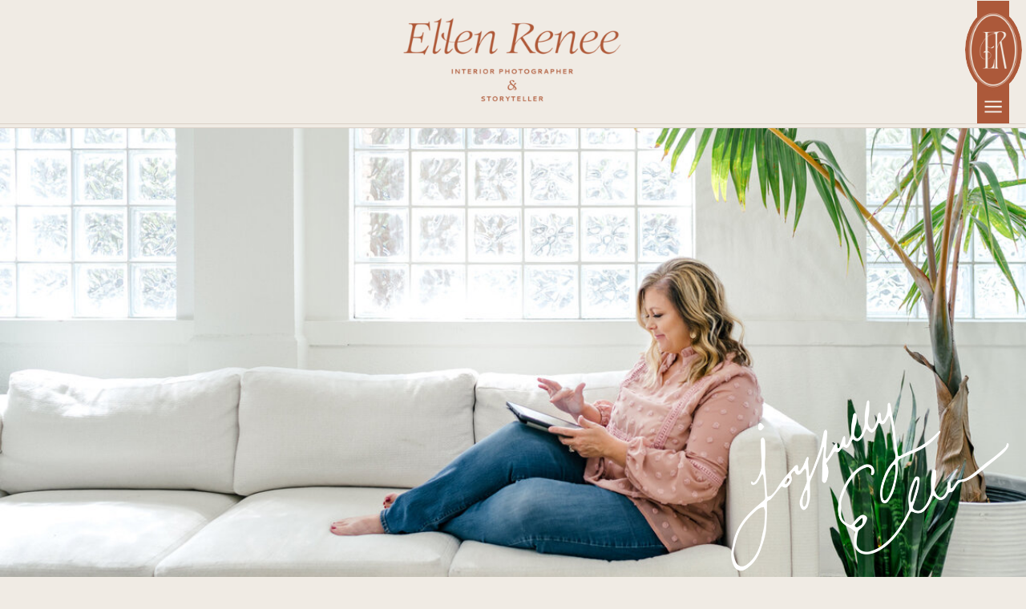

--- FILE ---
content_type: text/html; charset=UTF-8
request_url: https://www.ellenreneephotography.com/tag/destination-wedding/
body_size: 19245
content:
<!DOCTYPE html>
<html lang="en-US" class="d">
<head>
<link rel="stylesheet" type="text/css" href="//lib.showit.co/engine/2.6.4/showit.css" />
<meta name='robots' content='index, follow, max-image-preview:large, max-snippet:-1, max-video-preview:-1' />

            <script data-no-defer="1" data-ezscrex="false" data-cfasync="false" data-pagespeed-no-defer data-cookieconsent="ignore">
                var ctPublicFunctions = {"_ajax_nonce":"24580a7cf3","_rest_nonce":"640b8800fe","_ajax_url":"\/wp-admin\/admin-ajax.php","_rest_url":"https:\/\/www.ellenreneephotography.com\/wp-json\/","data__cookies_type":"native","data__ajax_type":"custom_ajax","data__bot_detector_enabled":1,"data__frontend_data_log_enabled":1,"cookiePrefix":"","wprocket_detected":false,"host_url":"www.ellenreneephotography.com","text__ee_click_to_select":"Click to select the whole data","text__ee_original_email":"The complete one is","text__ee_got_it":"Got it","text__ee_blocked":"Blocked","text__ee_cannot_connect":"Cannot connect","text__ee_cannot_decode":"Can not decode email. Unknown reason","text__ee_email_decoder":"CleanTalk email decoder","text__ee_wait_for_decoding":"The magic is on the way!","text__ee_decoding_process":"Please wait a few seconds while we decode the contact data."}
            </script>
        
            <script data-no-defer="1" data-ezscrex="false" data-cfasync="false" data-pagespeed-no-defer data-cookieconsent="ignore">
                var ctPublic = {"_ajax_nonce":"24580a7cf3","settings__forms__check_internal":"0","settings__forms__check_external":"0","settings__forms__force_protection":0,"settings__forms__search_test":"0","settings__data__bot_detector_enabled":1,"settings__sfw__anti_crawler":0,"blog_home":"https:\/\/www.ellenreneephotography.com\/","pixel__setting":"3","pixel__enabled":false,"pixel__url":"https:\/\/moderate1-v4.cleantalk.org\/pixel\/99f69336506012c3e826e6784a98c179.gif","data__email_check_before_post":"1","data__email_check_exist_post":1,"data__cookies_type":"native","data__key_is_ok":true,"data__visible_fields_required":true,"wl_brandname":"Anti-Spam by CleanTalk","wl_brandname_short":"CleanTalk","ct_checkjs_key":297888218,"emailEncoderPassKey":"e993a352f75c7ebbf5a8f302de7c232d","bot_detector_forms_excluded":"W10=","advancedCacheExists":false,"varnishCacheExists":false,"wc_ajax_add_to_cart":false}
            </script>
        
	<!-- This site is optimized with the Yoast SEO plugin v26.3 - https://yoast.com/wordpress/plugins/seo/ -->
	<title>destination wedding Archives - Ellen Renee Photography</title>
	<link rel="canonical" href="https://www.ellenreneephotography.com/tag/destination-wedding/" />
	<meta property="og:locale" content="en_US" />
	<meta property="og:type" content="article" />
	<meta property="og:title" content="destination wedding Archives - Ellen Renee Photography" />
	<meta property="og:url" content="https://www.ellenreneephotography.com/tag/destination-wedding/" />
	<meta property="og:site_name" content="Ellen Renee Photography" />
	<meta name="twitter:card" content="summary_large_image" />
	<script type="application/ld+json" class="yoast-schema-graph">{"@context":"https://schema.org","@graph":[{"@type":"CollectionPage","@id":"https://www.ellenreneephotography.com/tag/destination-wedding/","url":"https://www.ellenreneephotography.com/tag/destination-wedding/","name":"destination wedding Archives - Ellen Renee Photography","isPartOf":{"@id":"https://www.ellenreneephotography.com/#website"},"breadcrumb":{"@id":"https://www.ellenreneephotography.com/tag/destination-wedding/#breadcrumb"},"inLanguage":"en-US"},{"@type":"BreadcrumbList","@id":"https://www.ellenreneephotography.com/tag/destination-wedding/#breadcrumb","itemListElement":[{"@type":"ListItem","position":1,"name":"Home","item":"https://www.ellenreneephotography.com/"},{"@type":"ListItem","position":2,"name":"destination wedding"}]},{"@type":"WebSite","@id":"https://www.ellenreneephotography.com/#website","url":"https://www.ellenreneephotography.com/","name":"Ellen Renee Photography","description":"Bespoke interior photographer &amp; storyteller in Houston, Texas","publisher":{"@id":"https://www.ellenreneephotography.com/#organization"},"potentialAction":[{"@type":"SearchAction","target":{"@type":"EntryPoint","urlTemplate":"https://www.ellenreneephotography.com/?s={search_term_string}"},"query-input":{"@type":"PropertyValueSpecification","valueRequired":true,"valueName":"search_term_string"}}],"inLanguage":"en-US"},{"@type":"Organization","@id":"https://www.ellenreneephotography.com/#organization","name":"Ellen Renee Photography","url":"https://www.ellenreneephotography.com/","logo":{"@type":"ImageObject","inLanguage":"en-US","@id":"https://www.ellenreneephotography.com/#/schema/logo/image/","url":"https://www.ellenreneephotography.com/wp-content/uploads/sites/6294/2024/09/Primary-Logo-Black.png","contentUrl":"https://www.ellenreneephotography.com/wp-content/uploads/sites/6294/2024/09/Primary-Logo-Black.png","width":3620,"height":1658,"caption":"Ellen Renee Photography"},"image":{"@id":"https://www.ellenreneephotography.com/#/schema/logo/image/"},"sameAs":["https://www.facebook.com/ellenreneephotos","https://www.pinterest.com/ellenreneephotos/_created/"]}]}</script>
	<!-- / Yoast SEO plugin. -->


<link rel='dns-prefetch' href='//fd.cleantalk.org' />
<link rel="alternate" type="application/rss+xml" title="Ellen Renee Photography &raquo; Feed" href="https://www.ellenreneephotography.com/feed/" />
<link rel="alternate" type="application/rss+xml" title="Ellen Renee Photography &raquo; Comments Feed" href="https://www.ellenreneephotography.com/comments/feed/" />
<link rel="alternate" type="application/rss+xml" title="Ellen Renee Photography &raquo; destination wedding Tag Feed" href="https://www.ellenreneephotography.com/tag/destination-wedding/feed/" />
<script type="text/javascript">
/* <![CDATA[ */
window._wpemojiSettings = {"baseUrl":"https:\/\/s.w.org\/images\/core\/emoji\/16.0.1\/72x72\/","ext":".png","svgUrl":"https:\/\/s.w.org\/images\/core\/emoji\/16.0.1\/svg\/","svgExt":".svg","source":{"concatemoji":"https:\/\/www.ellenreneephotography.com\/wp-includes\/js\/wp-emoji-release.min.js?ver=6.8.3"}};
/*! This file is auto-generated */
!function(s,n){var o,i,e;function c(e){try{var t={supportTests:e,timestamp:(new Date).valueOf()};sessionStorage.setItem(o,JSON.stringify(t))}catch(e){}}function p(e,t,n){e.clearRect(0,0,e.canvas.width,e.canvas.height),e.fillText(t,0,0);var t=new Uint32Array(e.getImageData(0,0,e.canvas.width,e.canvas.height).data),a=(e.clearRect(0,0,e.canvas.width,e.canvas.height),e.fillText(n,0,0),new Uint32Array(e.getImageData(0,0,e.canvas.width,e.canvas.height).data));return t.every(function(e,t){return e===a[t]})}function u(e,t){e.clearRect(0,0,e.canvas.width,e.canvas.height),e.fillText(t,0,0);for(var n=e.getImageData(16,16,1,1),a=0;a<n.data.length;a++)if(0!==n.data[a])return!1;return!0}function f(e,t,n,a){switch(t){case"flag":return n(e,"\ud83c\udff3\ufe0f\u200d\u26a7\ufe0f","\ud83c\udff3\ufe0f\u200b\u26a7\ufe0f")?!1:!n(e,"\ud83c\udde8\ud83c\uddf6","\ud83c\udde8\u200b\ud83c\uddf6")&&!n(e,"\ud83c\udff4\udb40\udc67\udb40\udc62\udb40\udc65\udb40\udc6e\udb40\udc67\udb40\udc7f","\ud83c\udff4\u200b\udb40\udc67\u200b\udb40\udc62\u200b\udb40\udc65\u200b\udb40\udc6e\u200b\udb40\udc67\u200b\udb40\udc7f");case"emoji":return!a(e,"\ud83e\udedf")}return!1}function g(e,t,n,a){var r="undefined"!=typeof WorkerGlobalScope&&self instanceof WorkerGlobalScope?new OffscreenCanvas(300,150):s.createElement("canvas"),o=r.getContext("2d",{willReadFrequently:!0}),i=(o.textBaseline="top",o.font="600 32px Arial",{});return e.forEach(function(e){i[e]=t(o,e,n,a)}),i}function t(e){var t=s.createElement("script");t.src=e,t.defer=!0,s.head.appendChild(t)}"undefined"!=typeof Promise&&(o="wpEmojiSettingsSupports",i=["flag","emoji"],n.supports={everything:!0,everythingExceptFlag:!0},e=new Promise(function(e){s.addEventListener("DOMContentLoaded",e,{once:!0})}),new Promise(function(t){var n=function(){try{var e=JSON.parse(sessionStorage.getItem(o));if("object"==typeof e&&"number"==typeof e.timestamp&&(new Date).valueOf()<e.timestamp+604800&&"object"==typeof e.supportTests)return e.supportTests}catch(e){}return null}();if(!n){if("undefined"!=typeof Worker&&"undefined"!=typeof OffscreenCanvas&&"undefined"!=typeof URL&&URL.createObjectURL&&"undefined"!=typeof Blob)try{var e="postMessage("+g.toString()+"("+[JSON.stringify(i),f.toString(),p.toString(),u.toString()].join(",")+"));",a=new Blob([e],{type:"text/javascript"}),r=new Worker(URL.createObjectURL(a),{name:"wpTestEmojiSupports"});return void(r.onmessage=function(e){c(n=e.data),r.terminate(),t(n)})}catch(e){}c(n=g(i,f,p,u))}t(n)}).then(function(e){for(var t in e)n.supports[t]=e[t],n.supports.everything=n.supports.everything&&n.supports[t],"flag"!==t&&(n.supports.everythingExceptFlag=n.supports.everythingExceptFlag&&n.supports[t]);n.supports.everythingExceptFlag=n.supports.everythingExceptFlag&&!n.supports.flag,n.DOMReady=!1,n.readyCallback=function(){n.DOMReady=!0}}).then(function(){return e}).then(function(){var e;n.supports.everything||(n.readyCallback(),(e=n.source||{}).concatemoji?t(e.concatemoji):e.wpemoji&&e.twemoji&&(t(e.twemoji),t(e.wpemoji)))}))}((window,document),window._wpemojiSettings);
/* ]]> */
</script>
<style id='wp-emoji-styles-inline-css' type='text/css'>

	img.wp-smiley, img.emoji {
		display: inline !important;
		border: none !important;
		box-shadow: none !important;
		height: 1em !important;
		width: 1em !important;
		margin: 0 0.07em !important;
		vertical-align: -0.1em !important;
		background: none !important;
		padding: 0 !important;
	}
</style>
<link rel='stylesheet' id='wp-block-library-css' href='https://www.ellenreneephotography.com/wp-includes/css/dist/block-library/style.min.css?ver=6.8.3' type='text/css' media='all' />
<style id='classic-theme-styles-inline-css' type='text/css'>
/*! This file is auto-generated */
.wp-block-button__link{color:#fff;background-color:#32373c;border-radius:9999px;box-shadow:none;text-decoration:none;padding:calc(.667em + 2px) calc(1.333em + 2px);font-size:1.125em}.wp-block-file__button{background:#32373c;color:#fff;text-decoration:none}
</style>
<style id='global-styles-inline-css' type='text/css'>
:root{--wp--preset--aspect-ratio--square: 1;--wp--preset--aspect-ratio--4-3: 4/3;--wp--preset--aspect-ratio--3-4: 3/4;--wp--preset--aspect-ratio--3-2: 3/2;--wp--preset--aspect-ratio--2-3: 2/3;--wp--preset--aspect-ratio--16-9: 16/9;--wp--preset--aspect-ratio--9-16: 9/16;--wp--preset--color--black: #000000;--wp--preset--color--cyan-bluish-gray: #abb8c3;--wp--preset--color--white: #ffffff;--wp--preset--color--pale-pink: #f78da7;--wp--preset--color--vivid-red: #cf2e2e;--wp--preset--color--luminous-vivid-orange: #ff6900;--wp--preset--color--luminous-vivid-amber: #fcb900;--wp--preset--color--light-green-cyan: #7bdcb5;--wp--preset--color--vivid-green-cyan: #00d084;--wp--preset--color--pale-cyan-blue: #8ed1fc;--wp--preset--color--vivid-cyan-blue: #0693e3;--wp--preset--color--vivid-purple: #9b51e0;--wp--preset--gradient--vivid-cyan-blue-to-vivid-purple: linear-gradient(135deg,rgba(6,147,227,1) 0%,rgb(155,81,224) 100%);--wp--preset--gradient--light-green-cyan-to-vivid-green-cyan: linear-gradient(135deg,rgb(122,220,180) 0%,rgb(0,208,130) 100%);--wp--preset--gradient--luminous-vivid-amber-to-luminous-vivid-orange: linear-gradient(135deg,rgba(252,185,0,1) 0%,rgba(255,105,0,1) 100%);--wp--preset--gradient--luminous-vivid-orange-to-vivid-red: linear-gradient(135deg,rgba(255,105,0,1) 0%,rgb(207,46,46) 100%);--wp--preset--gradient--very-light-gray-to-cyan-bluish-gray: linear-gradient(135deg,rgb(238,238,238) 0%,rgb(169,184,195) 100%);--wp--preset--gradient--cool-to-warm-spectrum: linear-gradient(135deg,rgb(74,234,220) 0%,rgb(151,120,209) 20%,rgb(207,42,186) 40%,rgb(238,44,130) 60%,rgb(251,105,98) 80%,rgb(254,248,76) 100%);--wp--preset--gradient--blush-light-purple: linear-gradient(135deg,rgb(255,206,236) 0%,rgb(152,150,240) 100%);--wp--preset--gradient--blush-bordeaux: linear-gradient(135deg,rgb(254,205,165) 0%,rgb(254,45,45) 50%,rgb(107,0,62) 100%);--wp--preset--gradient--luminous-dusk: linear-gradient(135deg,rgb(255,203,112) 0%,rgb(199,81,192) 50%,rgb(65,88,208) 100%);--wp--preset--gradient--pale-ocean: linear-gradient(135deg,rgb(255,245,203) 0%,rgb(182,227,212) 50%,rgb(51,167,181) 100%);--wp--preset--gradient--electric-grass: linear-gradient(135deg,rgb(202,248,128) 0%,rgb(113,206,126) 100%);--wp--preset--gradient--midnight: linear-gradient(135deg,rgb(2,3,129) 0%,rgb(40,116,252) 100%);--wp--preset--font-size--small: 13px;--wp--preset--font-size--medium: 20px;--wp--preset--font-size--large: 36px;--wp--preset--font-size--x-large: 42px;--wp--preset--spacing--20: 0.44rem;--wp--preset--spacing--30: 0.67rem;--wp--preset--spacing--40: 1rem;--wp--preset--spacing--50: 1.5rem;--wp--preset--spacing--60: 2.25rem;--wp--preset--spacing--70: 3.38rem;--wp--preset--spacing--80: 5.06rem;--wp--preset--shadow--natural: 6px 6px 9px rgba(0, 0, 0, 0.2);--wp--preset--shadow--deep: 12px 12px 50px rgba(0, 0, 0, 0.4);--wp--preset--shadow--sharp: 6px 6px 0px rgba(0, 0, 0, 0.2);--wp--preset--shadow--outlined: 6px 6px 0px -3px rgba(255, 255, 255, 1), 6px 6px rgba(0, 0, 0, 1);--wp--preset--shadow--crisp: 6px 6px 0px rgba(0, 0, 0, 1);}:where(.is-layout-flex){gap: 0.5em;}:where(.is-layout-grid){gap: 0.5em;}body .is-layout-flex{display: flex;}.is-layout-flex{flex-wrap: wrap;align-items: center;}.is-layout-flex > :is(*, div){margin: 0;}body .is-layout-grid{display: grid;}.is-layout-grid > :is(*, div){margin: 0;}:where(.wp-block-columns.is-layout-flex){gap: 2em;}:where(.wp-block-columns.is-layout-grid){gap: 2em;}:where(.wp-block-post-template.is-layout-flex){gap: 1.25em;}:where(.wp-block-post-template.is-layout-grid){gap: 1.25em;}.has-black-color{color: var(--wp--preset--color--black) !important;}.has-cyan-bluish-gray-color{color: var(--wp--preset--color--cyan-bluish-gray) !important;}.has-white-color{color: var(--wp--preset--color--white) !important;}.has-pale-pink-color{color: var(--wp--preset--color--pale-pink) !important;}.has-vivid-red-color{color: var(--wp--preset--color--vivid-red) !important;}.has-luminous-vivid-orange-color{color: var(--wp--preset--color--luminous-vivid-orange) !important;}.has-luminous-vivid-amber-color{color: var(--wp--preset--color--luminous-vivid-amber) !important;}.has-light-green-cyan-color{color: var(--wp--preset--color--light-green-cyan) !important;}.has-vivid-green-cyan-color{color: var(--wp--preset--color--vivid-green-cyan) !important;}.has-pale-cyan-blue-color{color: var(--wp--preset--color--pale-cyan-blue) !important;}.has-vivid-cyan-blue-color{color: var(--wp--preset--color--vivid-cyan-blue) !important;}.has-vivid-purple-color{color: var(--wp--preset--color--vivid-purple) !important;}.has-black-background-color{background-color: var(--wp--preset--color--black) !important;}.has-cyan-bluish-gray-background-color{background-color: var(--wp--preset--color--cyan-bluish-gray) !important;}.has-white-background-color{background-color: var(--wp--preset--color--white) !important;}.has-pale-pink-background-color{background-color: var(--wp--preset--color--pale-pink) !important;}.has-vivid-red-background-color{background-color: var(--wp--preset--color--vivid-red) !important;}.has-luminous-vivid-orange-background-color{background-color: var(--wp--preset--color--luminous-vivid-orange) !important;}.has-luminous-vivid-amber-background-color{background-color: var(--wp--preset--color--luminous-vivid-amber) !important;}.has-light-green-cyan-background-color{background-color: var(--wp--preset--color--light-green-cyan) !important;}.has-vivid-green-cyan-background-color{background-color: var(--wp--preset--color--vivid-green-cyan) !important;}.has-pale-cyan-blue-background-color{background-color: var(--wp--preset--color--pale-cyan-blue) !important;}.has-vivid-cyan-blue-background-color{background-color: var(--wp--preset--color--vivid-cyan-blue) !important;}.has-vivid-purple-background-color{background-color: var(--wp--preset--color--vivid-purple) !important;}.has-black-border-color{border-color: var(--wp--preset--color--black) !important;}.has-cyan-bluish-gray-border-color{border-color: var(--wp--preset--color--cyan-bluish-gray) !important;}.has-white-border-color{border-color: var(--wp--preset--color--white) !important;}.has-pale-pink-border-color{border-color: var(--wp--preset--color--pale-pink) !important;}.has-vivid-red-border-color{border-color: var(--wp--preset--color--vivid-red) !important;}.has-luminous-vivid-orange-border-color{border-color: var(--wp--preset--color--luminous-vivid-orange) !important;}.has-luminous-vivid-amber-border-color{border-color: var(--wp--preset--color--luminous-vivid-amber) !important;}.has-light-green-cyan-border-color{border-color: var(--wp--preset--color--light-green-cyan) !important;}.has-vivid-green-cyan-border-color{border-color: var(--wp--preset--color--vivid-green-cyan) !important;}.has-pale-cyan-blue-border-color{border-color: var(--wp--preset--color--pale-cyan-blue) !important;}.has-vivid-cyan-blue-border-color{border-color: var(--wp--preset--color--vivid-cyan-blue) !important;}.has-vivid-purple-border-color{border-color: var(--wp--preset--color--vivid-purple) !important;}.has-vivid-cyan-blue-to-vivid-purple-gradient-background{background: var(--wp--preset--gradient--vivid-cyan-blue-to-vivid-purple) !important;}.has-light-green-cyan-to-vivid-green-cyan-gradient-background{background: var(--wp--preset--gradient--light-green-cyan-to-vivid-green-cyan) !important;}.has-luminous-vivid-amber-to-luminous-vivid-orange-gradient-background{background: var(--wp--preset--gradient--luminous-vivid-amber-to-luminous-vivid-orange) !important;}.has-luminous-vivid-orange-to-vivid-red-gradient-background{background: var(--wp--preset--gradient--luminous-vivid-orange-to-vivid-red) !important;}.has-very-light-gray-to-cyan-bluish-gray-gradient-background{background: var(--wp--preset--gradient--very-light-gray-to-cyan-bluish-gray) !important;}.has-cool-to-warm-spectrum-gradient-background{background: var(--wp--preset--gradient--cool-to-warm-spectrum) !important;}.has-blush-light-purple-gradient-background{background: var(--wp--preset--gradient--blush-light-purple) !important;}.has-blush-bordeaux-gradient-background{background: var(--wp--preset--gradient--blush-bordeaux) !important;}.has-luminous-dusk-gradient-background{background: var(--wp--preset--gradient--luminous-dusk) !important;}.has-pale-ocean-gradient-background{background: var(--wp--preset--gradient--pale-ocean) !important;}.has-electric-grass-gradient-background{background: var(--wp--preset--gradient--electric-grass) !important;}.has-midnight-gradient-background{background: var(--wp--preset--gradient--midnight) !important;}.has-small-font-size{font-size: var(--wp--preset--font-size--small) !important;}.has-medium-font-size{font-size: var(--wp--preset--font-size--medium) !important;}.has-large-font-size{font-size: var(--wp--preset--font-size--large) !important;}.has-x-large-font-size{font-size: var(--wp--preset--font-size--x-large) !important;}
:where(.wp-block-post-template.is-layout-flex){gap: 1.25em;}:where(.wp-block-post-template.is-layout-grid){gap: 1.25em;}
:where(.wp-block-columns.is-layout-flex){gap: 2em;}:where(.wp-block-columns.is-layout-grid){gap: 2em;}
:root :where(.wp-block-pullquote){font-size: 1.5em;line-height: 1.6;}
</style>
<link rel='stylesheet' id='cleantalk-public-css-css' href='https://www.ellenreneephotography.com/wp-content/plugins/cleantalk-spam-protect/css/cleantalk-public.min.css?ver=6.67_1762443110' type='text/css' media='all' />
<link rel='stylesheet' id='cleantalk-email-decoder-css-css' href='https://www.ellenreneephotography.com/wp-content/plugins/cleantalk-spam-protect/css/cleantalk-email-decoder.min.css?ver=6.67_1762443110' type='text/css' media='all' />
<script type="text/javascript" src="https://www.ellenreneephotography.com/wp-content/plugins/cleantalk-spam-protect/js/apbct-public-bundle.min.js?ver=6.67_1762443110" id="apbct-public-bundle.min-js-js"></script>
<script type="text/javascript" src="https://fd.cleantalk.org/ct-bot-detector-wrapper.js?ver=6.67" id="ct_bot_detector-js" defer="defer" data-wp-strategy="defer"></script>
<script type="text/javascript" src="https://www.ellenreneephotography.com/wp-includes/js/jquery/jquery.min.js?ver=3.7.1" id="jquery-core-js"></script>
<script type="text/javascript" src="https://www.ellenreneephotography.com/wp-includes/js/jquery/jquery-migrate.min.js?ver=3.4.1" id="jquery-migrate-js"></script>
<script type="text/javascript" src="https://www.ellenreneephotography.com/wp-content/plugins/showit/public/js/showit.js?ver=1766554953" id="si-script-js"></script>
<link rel="https://api.w.org/" href="https://www.ellenreneephotography.com/wp-json/" /><link rel="alternate" title="JSON" type="application/json" href="https://www.ellenreneephotography.com/wp-json/wp/v2/tags/212" /><link rel="EditURI" type="application/rsd+xml" title="RSD" href="https://www.ellenreneephotography.com/xmlrpc.php?rsd" />
<style type="text/css">.recentcomments a{display:inline !important;padding:0 !important;margin:0 !important;}</style>
<meta charset="UTF-8" />
<meta name="viewport" content="width=device-width, initial-scale=1" />
<link rel="icon" type="image/png" href="//static.showit.co/200/rfX9v5XpRDuzFPFDb8o37Q/72097/submark-v1-sugar.png" />
<link rel="preconnect" href="https://static.showit.co" />

<link rel="preconnect" href="https://fonts.googleapis.com">
<link rel="preconnect" href="https://fonts.gstatic.com" crossorigin>
<link href="https://fonts.googleapis.com/css?family=Newsreader:italic" rel="stylesheet" type="text/css"/>
<style>
@font-face{font-family:Komrile Condensed;src:url('//static.showit.co/file/BUHElLmoQMGRxrSf9fxt4g/72097/komrile_condensed-webfont.woff');}
@font-face{font-family:Cantarell Bold;src:url('//static.showit.co/file/uzZsrwEcRm6dh0bs0SPZcA/72097/cantarell-bold-webfont.woff');}
@font-face{font-family:Komrile Condensed Italic;src:url('//static.showit.co/file/NWtsEg-bSrSH-zKKI12rfQ/72097/komrile_condensed_italic-webfont.woff');}
@font-face{font-family:GT Alpina Fine Thin;src:url('//static.showit.co/file/rrTeRT2USe28ghVMjoBRkw/72097/gt-alpina-fine-standard-thin-webfont.woff');}
</style>
<script id="init_data" type="application/json">
{"mobile":{"w":320},"desktop":{"w":1200,"defaultTrIn":{"type":"fade"},"defaultTrOut":{"type":"fade"},"bgFillType":"color","bgColor":"colors-6"},"sid":"qtxhpxparxotg3rzrkocma","break":768,"assetURL":"//static.showit.co","contactFormId":"72097/181056","cfAction":"aHR0cHM6Ly9jbGllbnRzZXJ2aWNlLnNob3dpdC5jby9jb250YWN0Zm9ybQ==","sgAction":"aHR0cHM6Ly9jbGllbnRzZXJ2aWNlLnNob3dpdC5jby9zb2NpYWxncmlk","blockData":[{"slug":"menu","visible":"a","states":[],"d":{"h":1,"w":1200,"locking":{"side":"st"},"bgFillType":"color","bgColor":"colors-6","bgMediaType":"none"},"m":{"h":1,"w":320,"locking":{"side":"st"},"bgFillType":"color","bgColor":"colors-6","bgMediaType":"none"}},{"slug":"logo","visible":"a","states":[],"d":{"h":1,"w":1200,"bgFillType":"color","bgColor":"colors-6","bgMediaType":"none"},"m":{"h":105,"w":320,"bgFillType":"color","bgColor":"colors-6","bgMediaType":"none"}},{"slug":"banner","visible":"a","states":[],"d":{"h":743,"w":1200,"bgFillType":"color","bgColor":"colors-6","bgMediaType":"none"},"m":{"h":245,"w":320,"bgFillType":"color","bgColor":"colors-6","bgMediaType":"none"}},{"slug":"categories","visible":"a","states":[],"d":{"h":73,"w":1200,"bgFillType":"color","bgColor":"colors-2","bgMediaType":"none"},"m":{"h":264,"w":320,"bgFillType":"color","bgColor":"colors-2","bgMediaType":"none"}},{"slug":"heading","visible":"a","states":[],"d":{"h":259,"w":1200,"bgFillType":"color","bgColor":"colors-6","bgMediaType":"none"},"m":{"h":147,"w":320,"bgFillType":"color","bgColor":"colors-6","bgMediaType":"none"}},{"slug":"side-by-side-posts","visible":"a","states":[{"d":{"bgMediaType":"none"},"m":{"bgMediaType":"none"},"slug":"view-1"},{"d":{"bgMediaType":"none"},"m":{"bgMediaType":"none"},"slug":"view-2"},{"d":{"bgMediaType":"none"},"m":{"bgMediaType":"none"},"slug":"view-3"}],"d":{"h":636,"w":1200,"bgFillType":"color","bgColor":"#000000:0","bgMediaType":"none"},"m":{"h":1297,"w":320,"bgFillType":"color","bgColor":"#000000:0","bgMediaType":"none"},"stateTrans":[{},{},{}]},{"slug":"end-post-loop","visible":"a","states":[],"d":{"h":1,"w":1200,"bgFillType":"color","bgColor":"colors-6","bgMediaType":"none"},"m":{"h":1,"w":320,"bgFillType":"color","bgColor":"colors-6","bgMediaType":"none"}},{"slug":"pagination","visible":"a","states":[],"d":{"h":126,"w":1200,"nature":"dH","bgFillType":"color","bgColor":"colors-6","bgMediaType":"none"},"m":{"h":81,"w":320,"nature":"dH","bgFillType":"color","bgColor":"colors-6","bgMediaType":"none"}},{"slug":"footer","visible":"a","states":[],"d":{"h":485,"w":1200,"bgFillType":"color","bgColor":"colors-3","bgMediaType":"none"},"m":{"h":500,"w":320,"bgFillType":"color","bgColor":"colors-3","bgMediaType":"none"}},{"slug":"pop-out-menu","visible":"a","states":[],"d":{"h":726,"w":1200,"locking":{"side":"t"},"nature":"wH","bgFillType":"color","bgColor":"#000000:0","bgMediaType":"none"},"m":{"h":465,"w":320,"locking":{"side":"t"},"nature":"wH","bgFillType":"color","bgColor":"#000000:0","bgMediaType":"none"}}],"elementData":[{"type":"simple","visible":"a","id":"menu_0","blockId":"menu","m":{"x":275,"y":0,"w":32,"h":106,"a":0},"d":{"x":1139,"y":1,"w":40,"h":153,"a":0,"lockH":"r"},"pc":[{"type":"show","block":"pop-out-menu"}]},{"type":"simple","visible":"a","id":"menu_1","blockId":"menu","m":{"x":265,"y":7,"w":51,"h":72,"a":0},"d":{"x":1124,"y":12,"w":71,"h":101,"a":0,"lockH":"r"},"pc":[{"type":"show","block":"pop-out-menu"}]},{"type":"graphic","visible":"a","id":"menu_2","blockId":"menu","m":{"x":263,"y":5,"w":55,"h":75,"a":0},"d":{"x":1118,"y":9,"w":82,"h":107,"a":0,"lockH":"r"},"pc":[{"type":"show","block":"pop-out-menu"}],"c":{"key":"EZiMP-pvRRCS_6Q61ABL3Q/72097/submark-v2-isabelline.png","aspect_ratio":0.76642}},{"type":"icon","visible":"a","id":"menu_3","blockId":"menu","m":{"x":273,"y":73,"w":35,"h":33,"a":0},"d":{"x":1142,"y":116,"w":34,"h":34,"a":0,"lockH":"r"},"pc":[{"type":"show","block":"pop-out-menu"}]},{"type":"graphic","visible":"a","id":"logo_0","blockId":"logo","m":{"x":62,"y":7,"w":196,"h":90,"a":0},"d":{"x":442,"y":1,"w":316,"h":145,"a":0},"c":{"key":"Qc91-eUQQaadduwSbaYU7Q/72097/primary-logo-sugar.png","aspect_ratio":2.18275}},{"type":"graphic","visible":"d","id":"banner_0","blockId":"banner","m":{"x":-163,"y":6,"w":483,"h":239,"a":0},"d":{"x":0,"y":158,"w":1200,"h":586,"a":0,"gs":{"s":80},"lockH":"s"},"c":{"key":"sgSArNmJT_6xvad_N-jl5Q/72097/fall_2021_ellen_branding_photos_-_0107.jpg","aspect_ratio":1.5}},{"type":"graphic","visible":"m","id":"banner_1","blockId":"banner","m":{"x":0,"y":6,"w":320,"h":239,"a":0},"d":{"x":0,"y":158,"w":1200,"h":586,"a":0,"gs":{"s":100},"lockH":"s"},"c":{"key":"sgSArNmJT_6xvad_N-jl5Q/72097/fall_2021_ellen_branding_photos_-_0107.jpg","aspect_ratio":1.5}},{"type":"graphic","visible":"a","id":"banner_2","blockId":"banner","m":{"x":160,"y":128,"w":165,"h":116,"a":0},"d":{"x":794,"y":449,"w":414,"h":294,"a":0,"lockH":"r"},"c":{"key":"58H1npGDQe-Ael4K5XcdJA/72097/signature-white.png","aspect_ratio":1.41201}},{"type":"line","visible":"a","id":"banner_3","blockId":"banner","m":{"x":0,"y":0,"w":320,"h":1,"a":0,"lockV":"b"},"d":{"x":0,"y":157,"w":1200,"h":1,"a":0,"o":100,"lockH":"s","lockV":"t"}},{"type":"line","visible":"a","id":"banner_4","blockId":"banner","m":{"x":0,"y":5,"w":320,"h":1,"a":0,"lockV":"b"},"d":{"x":0,"y":152,"w":1200,"h":1,"a":0,"o":100,"lockH":"s","lockV":"t"}},{"type":"iframe","visible":"a","id":"banner_5","blockId":"banner","m":{"x":48,"y":37,"w":224,"h":171.5,"a":0},"d":{"x":360,"y":223,"w":480,"h":297.2,"a":0}},{"type":"text","visible":"a","id":"categories_0","blockId":"categories","m":{"x":102,"y":167,"w":119,"h":22,"a":0},"d":{"x":798,"y":20,"w":91,"h":33,"a":0,"lockV":"t"}},{"type":"text","visible":"a","id":"categories_1","blockId":"categories","m":{"x":48,"y":26,"w":224,"h":17,"a":0},"d":{"x":44,"y":24,"w":251,"h":26,"a":0}},{"type":"line","visible":"m","id":"categories_2","blockId":"categories","m":{"x":55,"y":107,"w":212,"h":1,"a":0},"d":{"x":360,"y":35,"w":480,"h":1,"a":0,"o":30}},{"type":"text","visible":"a","id":"categories_3","blockId":"categories","m":{"x":102,"y":70,"w":119,"h":22,"a":0},"d":{"x":327,"y":20,"w":82,"h":33,"a":0,"lockV":"t"}},{"type":"text","visible":"a","id":"categories_4","blockId":"categories","m":{"x":81,"y":119,"w":161,"h":22,"a":0},"d":{"x":521,"y":20,"w":165,"h":33,"a":0,"lockV":"t"}},{"type":"text","visible":"a","id":"categories_5","blockId":"categories","m":{"x":102,"y":216,"w":119,"h":22,"a":0},"d":{"x":1001,"y":21,"w":139,"h":33,"a":0,"lockV":"t"}},{"type":"line","visible":"m","id":"categories_6","blockId":"categories","m":{"x":55,"y":154,"w":212,"h":1,"a":0},"d":{"x":360,"y":35,"w":480,"h":1,"a":0,"o":30}},{"type":"line","visible":"m","id":"categories_7","blockId":"categories","m":{"x":55,"y":200,"w":212,"h":1,"a":0},"d":{"x":360,"y":35,"w":480,"h":1,"a":0,"o":30}},{"type":"text","visible":"a","id":"categories_8","blockId":"categories","m":{"x":86,"y":86,"w":113,"h":27,"a":0},"d":{"x":1265,"y":0,"w":122,"h":29,"a":0}},{"type":"graphic","visible":"a","id":"heading_0","blockId":"heading","m":{"x":0,"y":0,"w":320,"h":458,"a":0},"d":{"x":0,"y":0,"w":650,"h":801,"a":0,"lockH":"ls","lockV":"b"},"c":{"key":"rQ2Lq9y0Quqn8uIU4Dl2ag/72097/floral-texture-isabelline.png","aspect_ratio":0.6666}},{"type":"simple","visible":"d","id":"heading_1","blockId":"heading","m":{"x":494,"y":387,"w":224,"h":140,"a":0},"d":{"x":306,"y":0,"w":345,"h":885,"a":0,"lockH":"ls","lockV":"b"}},{"type":"simple","visible":"a","id":"heading_2","blockId":"heading","m":{"x":0,"y":244,"w":320,"h":214,"a":180},"d":{"x":1,"y":424,"w":650,"h":377,"a":180,"lockH":"ls","lockV":"b"}},{"type":"graphic","visible":"a","id":"heading_3","blockId":"heading","m":{"x":130,"y":14,"w":61,"h":79,"a":0},"d":{"x":564,"y":27,"w":70,"h":92,"a":0},"c":{"key":"rfX9v5XpRDuzFPFDb8o37Q/72097/submark-v1-sugar.png","aspect_ratio":0.88957}},{"type":"line","visible":"a","id":"heading_4","blockId":"heading","m":{"x":0,"y":54,"w":129,"h":1,"a":0},"d":{"x":655,"y":73,"w":544,"h":1,"a":0,"o":100,"lockH":"rs","lockV":"b"}},{"type":"line","visible":"a","id":"heading_5","blockId":"heading","m":{"x":0,"y":58,"w":129,"h":1,"a":0},"d":{"x":655,"y":78,"w":544,"h":1,"a":0,"o":100,"lockH":"rs","lockV":"b"}},{"type":"line","visible":"a","id":"heading_6","blockId":"heading","m":{"x":186,"y":54,"w":134,"h":1,"a":0},"d":{"x":0,"y":73,"w":544,"h":1,"a":0,"o":100,"lockH":"ls","lockV":"b"}},{"type":"line","visible":"a","id":"heading_7","blockId":"heading","m":{"x":186,"y":58,"w":134,"h":1,"a":0},"d":{"x":0,"y":78,"w":544,"h":1,"a":0,"o":100,"lockH":"ls","lockV":"b"}},{"type":"text","visible":"a","id":"heading_8","blockId":"heading","m":{"x":24,"y":112,"w":273,"h":31,"a":0},"d":{"x":233,"y":155,"w":732,"h":61,"a":0}},{"type":"simple","visible":"a","id":"side-by-side-posts_view-1_0","blockId":"side-by-side-posts","m":{"x":51,"y":249,"w":219,"h":163,"a":0},"d":{"x":37,"y":368,"w":353,"h":205,"a":0}},{"type":"graphic","visible":"a","id":"side-by-side-posts_view-1_1","blockId":"side-by-side-posts","m":{"x":51,"y":30,"w":219,"h":219,"a":0,"gs":{"s":40}},"d":{"x":37,"y":16,"w":353,"h":353,"a":0},"c":{"key":"ZqJ-4BrQTYGDEC6wirR6Tg/72097/ellen_renee_photographer_14.jpg","aspect_ratio":0.66657}},{"type":"text","visible":"a","id":"side-by-side-posts_view-1_2","blockId":"side-by-side-posts","m":{"x":71,"y":265,"w":178,"h":129,"a":0},"d":{"x":86,"y":398,"w":255,"h":138,"a":0}},{"type":"simple","visible":"a","id":"side-by-side-posts_view-1_3","blockId":"side-by-side-posts","m":{"x":111,"y":403,"w":99,"h":23,"a":0},"d":{"x":153,"y":564,"w":121,"h":18,"a":0}},{"type":"text","visible":"a","id":"side-by-side-posts_view-1_4","blockId":"side-by-side-posts","m":{"x":97,"y":403,"w":129,"h":18,"a":0},"d":{"x":157,"y":560,"w":113,"h":24,"a":0}},{"type":"simple","visible":"a","id":"side-by-side-posts_view-2_0","blockId":"side-by-side-posts","m":{"x":51,"y":666,"w":219,"h":163,"a":0},"d":{"x":424,"y":368,"w":353,"h":205,"a":0}},{"type":"graphic","visible":"a","id":"side-by-side-posts_view-2_1","blockId":"side-by-side-posts","m":{"x":51,"y":447,"w":219,"h":219,"a":0,"gs":{"s":40}},"d":{"x":424,"y":16,"w":353,"h":353,"a":0},"c":{"key":"OtBRsZKkT5yTNnRPVw08UA/72097/20230221_mld_belmont_details_t_-_0010-edit.jpg","aspect_ratio":0.66543}},{"type":"text","visible":"a","id":"side-by-side-posts_view-2_2","blockId":"side-by-side-posts","m":{"x":71,"y":682,"w":178,"h":129,"a":0},"d":{"x":473,"y":398,"w":255,"h":138,"a":0}},{"type":"simple","visible":"a","id":"side-by-side-posts_view-2_3","blockId":"side-by-side-posts","m":{"x":111,"y":820,"w":99,"h":23,"a":0},"d":{"x":540,"y":564,"w":121,"h":18,"a":0}},{"type":"text","visible":"a","id":"side-by-side-posts_view-2_4","blockId":"side-by-side-posts","m":{"x":97,"y":820,"w":129,"h":18,"a":0},"d":{"x":544,"y":560,"w":113,"h":24,"a":0}},{"type":"simple","visible":"a","id":"side-by-side-posts_view-3_0","blockId":"side-by-side-posts","m":{"x":52,"y":1084,"w":219,"h":163,"a":0},"d":{"x":811,"y":366,"w":353,"h":205,"a":0}},{"type":"graphic","visible":"a","id":"side-by-side-posts_view-3_1","blockId":"side-by-side-posts","m":{"x":52,"y":865,"w":219,"h":219,"a":0,"gs":{"s":40}},"d":{"x":811,"y":14,"w":353,"h":353,"a":0},"c":{"key":"iK2B3mAYQNyRhfAeSpdeVQ/72097/20230720_aveon_designs_north_blvd_-_0401.jpg","aspect_ratio":1.50279}},{"type":"text","visible":"a","id":"side-by-side-posts_view-3_2","blockId":"side-by-side-posts","m":{"x":72,"y":1100,"w":178,"h":129,"a":0},"d":{"x":860,"y":396,"w":255,"h":138,"a":0}},{"type":"simple","visible":"a","id":"side-by-side-posts_view-3_3","blockId":"side-by-side-posts","m":{"x":112,"y":1238,"w":99,"h":23,"a":0},"d":{"x":927,"y":562,"w":121,"h":18,"a":0}},{"type":"text","visible":"a","id":"side-by-side-posts_view-3_4","blockId":"side-by-side-posts","m":{"x":98,"y":1238,"w":129,"h":18,"a":0},"d":{"x":931,"y":558,"w":113,"h":24,"a":0}},{"type":"text","visible":"a","id":"pagination_0","blockId":"pagination","m":{"x":177,"y":32,"w":123,"h":17,"a":0},"d":{"x":942,"y":70,"w":205,"h":29,"a":0,"lockH":"r"}},{"type":"text","visible":"a","id":"pagination_1","blockId":"pagination","m":{"x":20,"y":32,"w":142,"h":17,"a":0},"d":{"x":53,"y":70,"w":205,"h":29,"a":0,"lockH":"l"}},{"type":"simple","visible":"a","id":"footer_0","blockId":"footer","m":{"x":0,"y":436,"w":320,"h":64,"a":0},"d":{"x":0,"y":446,"w":1200,"h":40,"a":0,"lockH":"s"}},{"type":"line","visible":"a","id":"footer_1","blockId":"footer","m":{"x":-1,"y":-1,"w":321,"h":1,"a":0},"d":{"x":0,"y":-1,"w":1200,"h":1,"a":0,"o":100,"lockH":"s","lockV":"b"}},{"type":"simple","visible":"a","id":"footer_2","blockId":"footer","m":{"x":89,"y":-24,"w":137,"h":114,"a":0},"d":{"x":461,"y":-97,"w":279,"h":302,"a":0}},{"type":"simple","visible":"a","id":"footer_3","blockId":"footer","m":{"x":48,"y":0,"w":224,"h":140,"a":0},"d":{"x":428,"y":0,"w":356,"h":224,"a":0}},{"type":"graphic","visible":"a","id":"footer_4","blockId":"footer","m":{"x":84,"y":-39,"w":152,"h":170,"a":0},"d":{"x":460,"y":-89,"w":286,"h":260,"a":0},"c":{"key":"WJT_TayMRZG5gkF3mnMKSg/72097/tertiary-logo-isabelline.png","aspect_ratio":0.89489}},{"type":"text","visible":"a","id":"footer_5","blockId":"footer","m":{"x":30,"y":209,"w":267,"h":100,"a":0},"d":{"x":261,"y":202,"w":678,"h":53,"a":0}},{"type":"text","visible":"a","id":"footer_6","blockId":"footer","m":{"x":62,"y":446,"w":203,"h":43,"a":0},"d":{"x":116,"y":456,"w":969,"h":19,"a":0}},{"type":"text","visible":"a","id":"footer_7","blockId":"footer","m":{"x":16,"y":118,"w":43,"h":17,"a":0},"d":{"x":53,"y":144,"w":210,"h":26,"a":0,"lockH":"l"}},{"type":"text","visible":"a","id":"footer_8","blockId":"footer","m":{"x":16,"y":145,"w":51,"h":17,"a":0},"d":{"x":53,"y":223,"w":210,"h":26,"a":0,"lockH":"l"}},{"type":"text","visible":"a","id":"footer_9","blockId":"footer","m":{"x":16,"y":171,"w":65,"h":17,"a":0},"d":{"x":53,"y":301,"w":210,"h":26,"a":0,"lockH":"l"}},{"type":"text","visible":"a","id":"footer_10","blockId":"footer","m":{"x":226,"y":118,"w":79,"h":17,"a":0},"d":{"x":929,"y":144,"w":210,"h":26,"a":0,"lockH":"r"}},{"type":"text","visible":"a","id":"footer_11","blockId":"footer","m":{"x":270,"y":145,"w":35,"h":17,"a":0},"d":{"x":929,"y":223,"w":210,"h":26,"a":0,"lockH":"r"}},{"type":"text","visible":"a","id":"footer_12","blockId":"footer","m":{"x":242,"y":171,"w":63,"h":14,"a":0},"d":{"x":929,"y":301,"w":210,"h":26,"a":0,"lockH":"r"}},{"type":"text","visible":"a","id":"footer_13","blockId":"footer","m":{"x":34,"y":334,"w":253,"h":30,"a":0},"d":{"x":452,"y":303,"w":297,"h":38,"a":0}},{"type":"icon","visible":"a","id":"footer_14","blockId":"footer","m":{"x":143,"y":143,"w":34,"h":34,"a":270},"d":{"x":1107,"y":30,"w":60,"h":60,"a":270,"lockH":"r"}},{"type":"line","visible":"a","id":"footer_15","blockId":"footer","m":{"x":286,"y":344,"w":35,"h":1,"a":0},"d":{"x":334,"y":314,"w":100,"h":1,"a":0,"o":50}},{"type":"line","visible":"a","id":"footer_16","blockId":"footer","m":{"x":286,"y":350,"w":35,"h":1,"a":0},"d":{"x":334,"y":319,"w":100,"h":1,"a":0,"o":50}},{"type":"line","visible":"a","id":"footer_17","blockId":"footer","m":{"x":0,"y":344,"w":35,"h":1,"a":0},"d":{"x":766,"y":317,"w":100,"h":1,"a":0,"o":50}},{"type":"line","visible":"a","id":"footer_18","blockId":"footer","m":{"x":-1,"y":350,"w":35,"h":1,"a":0},"d":{"x":766,"y":322,"w":100,"h":1,"a":0,"o":50}},{"type":"icon","visible":"a","id":"footer_19","blockId":"footer","m":{"x":136,"y":390,"w":18,"h":19,"a":0},"d":{"x":568,"y":381,"w":22,"h":23,"a":0}},{"type":"icon","visible":"a","id":"footer_20","blockId":"footer","m":{"x":169,"y":391,"w":18,"h":18,"a":0},"d":{"x":613,"y":382,"w":21,"h":21,"a":0}},{"type":"icon","visible":"a","id":"footer_21","blockId":"footer","m":{"x":102,"y":390,"w":20,"h":19,"a":0},"d":{"x":521,"y":382,"w":23,"h":22,"a":0}},{"type":"icon","visible":"a","id":"footer_22","blockId":"footer","m":{"x":201,"y":391,"w":18,"h":17,"a":0},"d":{"x":658,"y":383,"w":21,"h":20,"a":0}},{"type":"simple","visible":"d","id":"pop-out-menu_0","blockId":"pop-out-menu","m":{"x":48,"y":30,"w":224,"h":140,"a":0},"d":{"x":0,"y":0,"w":1200,"h":727,"a":0,"o":50,"lockH":"s","lockV":"s"},"pc":[{"type":"hide","block":"pop-out-menu"}]},{"type":"simple","visible":"a","id":"pop-out-menu_1","blockId":"pop-out-menu","m":{"x":0,"y":0,"w":320,"h":465,"a":0,"lockV":"s"},"d":{"x":857,"y":0,"w":343,"h":726,"a":0,"lockH":"r","lockV":"s"}},{"type":"graphic","visible":"a","id":"pop-out-menu_2","blockId":"pop-out-menu","m":{"x":1,"y":129,"w":319,"h":336,"a":0,"lockV":"b"},"d":{"x":858,"y":175,"w":343,"h":551,"a":0,"lockH":"r","lockV":"b"},"c":{"key":"rQ2Lq9y0Quqn8uIU4Dl2ag/72097/floral-texture-isabelline.png","aspect_ratio":0.6666}},{"type":"simple","visible":"a","id":"pop-out-menu_3","blockId":"pop-out-menu","m":{"x":0,"y":129,"w":320,"h":264,"a":0,"lockV":"b"},"d":{"x":857,"y":175,"w":344,"h":301,"a":0,"lockH":"r","lockV":"b"}},{"type":"simple","visible":"a","id":"pop-out-menu_4","blockId":"pop-out-menu","m":{"x":275,"y":0,"w":32,"h":106,"a":0,"lockV":"t"},"d":{"x":1139,"y":1,"w":40,"h":153,"a":0,"lockH":"r","lockV":"t"},"pc":[{"type":"hide","block":"pop-out-menu"}]},{"type":"simple","visible":"a","id":"pop-out-menu_5","blockId":"pop-out-menu","m":{"x":265,"y":7,"w":51,"h":72,"a":0,"lockV":"t"},"d":{"x":1124,"y":12,"w":71,"h":101,"a":0,"lockH":"r","lockV":"t"},"pc":[{"type":"hide","block":"pop-out-menu"}]},{"type":"graphic","visible":"a","id":"pop-out-menu_6","blockId":"pop-out-menu","m":{"x":263,"y":5,"w":56,"h":75,"a":0,"lockV":"t"},"d":{"x":1118,"y":9,"w":82,"h":107,"a":0,"lockH":"r","lockV":"t"},"pc":[{"type":"hide","block":"pop-out-menu"}],"c":{"key":"EZiMP-pvRRCS_6Q61ABL3Q/72097/submark-v2-isabelline.png","aspect_ratio":0.76642}},{"type":"icon","visible":"a","id":"pop-out-menu_7","blockId":"pop-out-menu","m":{"x":273,"y":73,"w":35,"h":33,"a":0,"lockV":"t"},"d":{"x":1142,"y":116,"w":34,"h":34,"a":0,"lockH":"r","lockV":"t"},"pc":[{"type":"hide","block":"pop-out-menu"}]},{"type":"line","visible":"a","id":"pop-out-menu_8","blockId":"pop-out-menu","m":{"x":3,"y":12,"w":24,"h":1,"a":90,"lockV":"ts"},"d":{"x":1144,"y":169,"w":33,"h":1,"a":90,"lockH":"r","lockV":"ts"}},{"type":"text","visible":"a","id":"pop-out-menu_9","blockId":"pop-out-menu","m":{"x":-193,"y":225,"w":416,"h":15,"a":270},"d":{"x":881,"y":430,"w":558,"h":19,"a":90,"lockH":"r"}},{"type":"line","visible":"a","id":"pop-out-menu_10","blockId":"pop-out-menu","m":{"x":4,"y":452,"w":24,"h":1,"a":90,"lockV":"bs"},"d":{"x":1144,"y":709,"w":33,"h":1,"a":90,"lockH":"r","lockV":"bs"}},{"type":"text","visible":"a","id":"pop-out-menu_11","blockId":"pop-out-menu","m":{"x":58,"y":113,"w":150,"h":49,"a":0},"d":{"x":911,"y":180,"w":164,"h":66,"a":0,"lockH":"r","lockV":"t"}},{"type":"text","visible":"a","id":"pop-out-menu_12","blockId":"pop-out-menu","m":{"x":58,"y":43,"w":119,"h":49,"a":0},"d":{"x":911,"y":67,"w":164,"h":66,"a":0,"lockH":"r","lockV":"t"}},{"type":"line","visible":"d","id":"pop-out-menu_13","blockId":"pop-out-menu","m":{"x":48,"y":99,"w":224,"h":3,"a":0},"d":{"x":494,"y":363,"w":726,"h":1,"a":90,"lockH":"r","lockV":"s"}},{"type":"text","visible":"a","id":"pop-out-menu_14","blockId":"pop-out-menu","m":{"x":58,"y":183,"w":142,"h":49,"a":0},"d":{"x":911,"y":294,"w":164,"h":66,"a":0,"lockH":"r","lockV":"t"}},{"type":"text","visible":"a","id":"pop-out-menu_15","blockId":"pop-out-menu","m":{"x":58,"y":252,"w":159,"h":49,"a":0},"d":{"x":911,"y":407,"w":164,"h":66,"a":0,"lockH":"r","lockV":"t"}},{"type":"text","visible":"a","id":"pop-out-menu_16","blockId":"pop-out-menu","m":{"x":58,"y":322,"w":150,"h":49,"a":0},"d":{"x":911,"y":520,"w":164,"h":66,"a":0,"lockH":"r","lockV":"t"}},{"type":"icon","visible":"a","id":"pop-out-menu_17","blockId":"pop-out-menu","m":{"x":94,"y":399,"w":20,"h":20,"a":0},"d":{"x":958,"y":636,"w":22,"h":23,"a":0,"lockH":"r","lockV":"b"}},{"type":"icon","visible":"a","id":"pop-out-menu_18","blockId":"pop-out-menu","m":{"x":130,"y":400,"w":20,"h":19,"a":0},"d":{"x":1003,"y":637,"w":21,"h":21,"a":0,"lockH":"r","lockV":"b"}},{"type":"icon","visible":"a","id":"pop-out-menu_19","blockId":"pop-out-menu","m":{"x":58,"y":399,"w":21,"h":20,"a":0},"d":{"x":911,"y":637,"w":23,"h":22,"a":0,"lockH":"r","lockV":"b"}},{"type":"icon","visible":"a","id":"pop-out-menu_20","blockId":"pop-out-menu","m":{"x":164,"y":400,"w":20,"h":18,"a":0},"d":{"x":1048,"y":638,"w":21,"h":20,"a":0,"lockH":"r","lockV":"b"}},{"type":"text","visible":"a","id":"pop-out-menu_21","blockId":"pop-out-menu","m":{"x":390,"y":113,"w":113,"h":27,"a":0},"d":{"x":1265,"y":0,"w":122,"h":29,"a":0}}]}
</script>
<link
rel="stylesheet"
type="text/css"
href="https://cdnjs.cloudflare.com/ajax/libs/animate.css/3.4.0/animate.min.css"
/>


<script src="//lib.showit.co/engine/2.6.4/showit-lib.min.js"></script>
<script src="//lib.showit.co/engine/2.6.4/showit.min.js"></script>
<script>

function initPage(){

}
</script>

<style id="si-page-css">
html.m {background-color:rgba(240,235,228,1);}
html.d {background-color:rgba(240,235,228,1);}
.d .se:has(.st-primary) {border-radius:10px;box-shadow:none;opacity:1;overflow:hidden;transition-duration:0.5s;}
.d .st-primary {padding:10px 14px 10px 14px;border-width:0px;border-color:rgba(0,0,0,1);background-color:rgba(0,0,0,1);background-image:none;border-radius:inherit;transition-duration:0.5s;}
.d .st-primary span {color:rgba(255,255,255,1);font-family:'Cantarell Bold';font-weight:400;font-style:normal;font-size:14px;text-align:left;text-transform:uppercase;letter-spacing:0.05em;line-height:1.8;transition-duration:0.5s;}
.d .se:has(.st-primary:hover), .d .se:has(.trigger-child-hovers:hover .st-primary) {}
.d .st-primary.se-button:hover, .d .trigger-child-hovers:hover .st-primary.se-button {background-color:rgba(0,0,0,1);background-image:none;transition-property:background-color,background-image;}
.d .st-primary.se-button:hover span, .d .trigger-child-hovers:hover .st-primary.se-button span {}
.m .se:has(.st-primary) {border-radius:10px;box-shadow:none;opacity:1;overflow:hidden;}
.m .st-primary {padding:10px 14px 10px 14px;border-width:0px;border-color:rgba(0,0,0,1);background-color:rgba(0,0,0,1);background-image:none;border-radius:inherit;}
.m .st-primary span {color:rgba(255,255,255,1);font-family:'Cantarell Bold';font-weight:400;font-style:normal;font-size:12px;text-align:left;text-transform:uppercase;letter-spacing:0.05em;line-height:1.5;}
.d .se:has(.st-secondary) {border-radius:10px;box-shadow:none;opacity:1;overflow:hidden;transition-duration:0.5s;}
.d .st-secondary {padding:10px 14px 10px 14px;border-width:2px;border-color:rgba(0,0,0,1);background-color:rgba(0,0,0,0);background-image:none;border-radius:inherit;transition-duration:0.5s;}
.d .st-secondary span {color:rgba(0,0,0,1);font-family:'Cantarell Bold';font-weight:400;font-style:normal;font-size:14px;text-align:left;text-transform:uppercase;letter-spacing:0.05em;line-height:1.8;transition-duration:0.5s;}
.d .se:has(.st-secondary:hover), .d .se:has(.trigger-child-hovers:hover .st-secondary) {}
.d .st-secondary.se-button:hover, .d .trigger-child-hovers:hover .st-secondary.se-button {border-color:rgba(0,0,0,0.7);background-color:rgba(0,0,0,0);background-image:none;transition-property:border-color,background-color,background-image;}
.d .st-secondary.se-button:hover span, .d .trigger-child-hovers:hover .st-secondary.se-button span {color:rgba(0,0,0,0.7);transition-property:color;}
.m .se:has(.st-secondary) {border-radius:10px;box-shadow:none;opacity:1;overflow:hidden;}
.m .st-secondary {padding:10px 14px 10px 14px;border-width:2px;border-color:rgba(0,0,0,1);background-color:rgba(0,0,0,0);background-image:none;border-radius:inherit;}
.m .st-secondary span {color:rgba(0,0,0,1);font-family:'Cantarell Bold';font-weight:400;font-style:normal;font-size:12px;text-align:left;text-transform:uppercase;letter-spacing:0.05em;line-height:1.5;}
.d .st-d-title,.d .se-wpt h1 {color:rgba(172,89,58,1);line-height:1;letter-spacing:0em;font-size:65px;text-align:left;font-family:'Komrile Condensed';font-weight:400;font-style:normal;}
.d .se-wpt h1 {margin-bottom:30px;}
.d .st-d-title.se-rc a {color:rgba(172,89,58,1);}
.d .st-d-title.se-rc a:hover {text-decoration:underline;color:rgba(172,89,58,1);opacity:0.8;}
.m .st-m-title,.m .se-wpt h1 {color:rgba(172,89,58,1);line-height:1;letter-spacing:0em;font-size:37px;text-align:left;font-family:'Komrile Condensed';font-weight:400;font-style:normal;}
.m .se-wpt h1 {margin-bottom:20px;}
.m .st-m-title.se-rc a {color:rgba(172,89,58,1);}
.m .st-m-title.se-rc a:hover {text-decoration:underline;color:rgba(172,89,58,1);opacity:0.8;}
.d .st-d-heading,.d .se-wpt h2 {color:rgba(37,27,28,1);line-height:1.2;letter-spacing:0em;font-size:24px;text-align:left;font-family:'Newsreader';font-weight:400;font-style:italic;}
.d .se-wpt h2 {margin-bottom:24px;}
.d .st-d-heading.se-rc a {color:rgba(37,27,28,1);}
.d .st-d-heading.se-rc a:hover {text-decoration:underline;color:rgba(37,27,28,1);opacity:0.8;}
.m .st-m-heading,.m .se-wpt h2 {color:rgba(37,27,28,1);line-height:1.2;letter-spacing:0em;font-size:18px;text-align:left;font-family:'Newsreader';font-weight:400;font-style:italic;}
.m .se-wpt h2 {margin-bottom:20px;}
.m .st-m-heading.se-rc a {color:rgba(37,27,28,1);}
.m .st-m-heading.se-rc a:hover {text-decoration:underline;color:rgba(37,27,28,1);opacity:0.8;}
.d .st-d-subheading,.d .se-wpt h3 {color:rgba(172,89,58,1);text-transform:uppercase;line-height:1.8;letter-spacing:0.05em;font-size:14px;text-align:left;font-family:'Cantarell Bold';font-weight:400;font-style:normal;}
.d .se-wpt h3 {margin-bottom:18px;}
.d .st-d-subheading.se-rc a {color:rgba(172,89,58,1);}
.d .st-d-subheading.se-rc a:hover {text-decoration:underline;color:rgba(172,89,58,1);opacity:0.8;}
.m .st-m-subheading,.m .se-wpt h3 {color:rgba(172,89,58,1);text-transform:uppercase;line-height:1.5;letter-spacing:0.05em;font-size:12px;text-align:left;font-family:'Cantarell Bold';font-weight:400;font-style:normal;}
.m .se-wpt h3 {margin-bottom:18px;}
.m .st-m-subheading.se-rc a {color:rgba(172,89,58,1);}
.m .st-m-subheading.se-rc a:hover {text-decoration:underline;color:rgba(172,89,58,1);opacity:0.8;}
.d .st-d-paragraph {color:rgba(37,27,28,1);line-height:1.8;letter-spacing:0em;font-size:17px;text-align:left;font-family:'GT Alpina Fine Thin';font-weight:400;font-style:normal;}
.d .se-wpt p {margin-bottom:16px;}
.d .st-d-paragraph.se-rc a {color:rgba(37,27,28,1);}
.d .st-d-paragraph.se-rc a:hover {text-decoration:underline;color:rgba(37,27,28,1);opacity:0.8;}
.m .st-m-paragraph {color:rgba(37,27,28,1);line-height:1.8;letter-spacing:0em;font-size:14px;text-align:left;font-family:'GT Alpina Fine Thin';font-weight:400;font-style:normal;}
.m .se-wpt p {margin-bottom:16px;}
.m .st-m-paragraph.se-rc a {color:rgba(37,27,28,1);}
.m .st-m-paragraph.se-rc a:hover {text-decoration:underline;color:rgba(37,27,28,1);opacity:0.8;}
.sib-menu {z-index:900000;}
.m .sib-menu {height:1px;}
.d .sib-menu {height:1px;}
.m .sib-menu .ss-bg {background-color:rgba(240,235,228,1);}
.d .sib-menu .ss-bg {background-color:rgba(240,235,228,1);}
.d .sie-menu_0 {left:1139px;top:1px;width:40px;height:153px;}
.m .sie-menu_0 {left:275px;top:0px;width:32px;height:106px;}
.d .sie-menu_0 .se-simple:hover {}
.m .sie-menu_0 .se-simple:hover {}
.d .sie-menu_0 .se-simple {background-color:rgba(172,89,58,1);}
.m .sie-menu_0 .se-simple {background-color:rgba(172,89,58,1);}
.d .sie-menu_1 {left:1124px;top:12px;width:71px;height:101px;border-radius:50%;}
.m .sie-menu_1 {left:265px;top:7px;width:51px;height:72px;border-radius:50%;}
.d .sie-menu_1 .se-simple:hover {}
.m .sie-menu_1 .se-simple:hover {}
.d .sie-menu_1 .se-simple {background-color:rgba(172,89,58,1);border-radius:inherit;}
.m .sie-menu_1 .se-simple {background-color:rgba(172,89,58,1);border-radius:inherit;}
.d .sie-menu_2 {left:1118px;top:9px;width:82px;height:107px;}
.m .sie-menu_2 {left:263px;top:5px;width:55px;height:75px;}
.d .sie-menu_2 .se-img {background-repeat:no-repeat;background-size:cover;background-position:50% 50%;border-radius:inherit;}
.m .sie-menu_2 .se-img {background-repeat:no-repeat;background-size:cover;background-position:50% 50%;border-radius:inherit;}
.d .sie-menu_3 {left:1142px;top:116px;width:34px;height:34px;}
.m .sie-menu_3 {left:273px;top:73px;width:35px;height:33px;}
.d .sie-menu_3 svg {fill:rgba(240,235,228,1);}
.m .sie-menu_3 svg {fill:rgba(240,235,228,1);}
.sib-logo {z-index:100;}
.m .sib-logo {height:105px;}
.d .sib-logo {height:1px;}
.m .sib-logo .ss-bg {background-color:rgba(240,235,228,1);}
.d .sib-logo .ss-bg {background-color:rgba(240,235,228,1);}
.d .sie-logo_0 {left:442px;top:1px;width:316px;height:145px;}
.m .sie-logo_0 {left:62px;top:7px;width:196px;height:90px;}
.d .sie-logo_0 .se-img {background-repeat:no-repeat;background-size:cover;background-position:50% 50%;border-radius:inherit;}
.m .sie-logo_0 .se-img {background-repeat:no-repeat;background-size:cover;background-position:50% 50%;border-radius:inherit;}
.m .sib-banner {height:245px;}
.d .sib-banner {height:743px;}
.m .sib-banner .ss-bg {background-color:rgba(240,235,228,1);}
.d .sib-banner .ss-bg {background-color:rgba(240,235,228,1);}
.d .sie-banner_0 {left:0px;top:158px;width:1200px;height:586px;}
.m .sie-banner_0 {left:-163px;top:6px;width:483px;height:239px;display:none;}
.d .sie-banner_0 .se-img {background-repeat:no-repeat;background-size:cover;background-position:80% 80%;border-radius:inherit;}
.m .sie-banner_0 .se-img {background-repeat:no-repeat;background-size:cover;background-position:80% 80%;border-radius:inherit;}
.d .sie-banner_1 {left:0px;top:158px;width:1200px;height:586px;display:none;}
.m .sie-banner_1 {left:0px;top:6px;width:320px;height:239px;}
.d .sie-banner_1 .se-img {background-repeat:no-repeat;background-size:cover;background-position:100% 100%;border-radius:inherit;}
.m .sie-banner_1 .se-img {background-repeat:no-repeat;background-size:cover;background-position:100% 100%;border-radius:inherit;}
.d .sie-banner_2 {left:794px;top:449px;width:414px;height:294px;}
.m .sie-banner_2 {left:160px;top:128px;width:165px;height:116px;}
.d .sie-banner_2 .se-img {background-repeat:no-repeat;background-size:cover;background-position:50% 50%;border-radius:inherit;}
.m .sie-banner_2 .se-img {background-repeat:no-repeat;background-size:cover;background-position:50% 50%;border-radius:inherit;}
.d .sie-banner_3 {left:0px;top:157px;width:1200px;height:1px;opacity:1;}
.m .sie-banner_3 {left:0px;top:0px;width:320px;height:1px;opacity:1;}
.se-line {width:auto;height:auto;}
.sie-banner_3 svg {vertical-align:top;overflow:visible;pointer-events:none;box-sizing:content-box;}
.m .sie-banner_3 svg {stroke:rgba(219,208,199,1);transform:scaleX(1);padding:0.5px;height:1px;width:320px;}
.d .sie-banner_3 svg {stroke:rgba(219,208,199,1);transform:scaleX(1);padding:0.5px;height:1px;width:1200px;}
.m .sie-banner_3 line {stroke-linecap:butt;stroke-width:1;stroke-dasharray:none;pointer-events:all;}
.d .sie-banner_3 line {stroke-linecap:butt;stroke-width:1;stroke-dasharray:none;pointer-events:all;}
.d .sie-banner_4 {left:0px;top:152px;width:1200px;height:1px;opacity:1;}
.m .sie-banner_4 {left:0px;top:5px;width:320px;height:1px;opacity:1;}
.sie-banner_4 svg {vertical-align:top;overflow:visible;pointer-events:none;box-sizing:content-box;}
.m .sie-banner_4 svg {stroke:rgba(219,208,199,1);transform:scaleX(1);padding:0.5px;height:1px;width:320px;}
.d .sie-banner_4 svg {stroke:rgba(219,208,199,1);transform:scaleX(1);padding:0.5px;height:1px;width:1200px;}
.m .sie-banner_4 line {stroke-linecap:butt;stroke-width:1;stroke-dasharray:none;pointer-events:all;}
.d .sie-banner_4 line {stroke-linecap:butt;stroke-width:1;stroke-dasharray:none;pointer-events:all;}
.d .sie-banner_5 {left:360px;top:223px;width:480px;height:297.2px;}
.m .sie-banner_5 {left:48px;top:37px;width:224px;height:171.5px;}
.d .sie-banner_5 .si-embed {transform-origin:left top 0;transform:scale(1, 1);width:480px;height:297.2px;}
.m .sie-banner_5 .si-embed {transform-origin:left top 0;transform:scale(1, 1);width:224px;height:171.5px;}
.m .sib-categories {height:264px;}
.d .sib-categories {height:73px;}
.m .sib-categories .ss-bg {background-color:rgba(117,108,84,1);}
.d .sib-categories .ss-bg {background-color:rgba(117,108,84,1);}
.d .sie-categories_0:hover {opacity:1;transition-duration:0.5s;transition-property:opacity;}
.m .sie-categories_0:hover {opacity:1;transition-duration:0.5s;transition-property:opacity;}
.d .sie-categories_0 {left:798px;top:20px;width:91px;height:33px;transition-duration:0.5s;transition-property:opacity;}
.m .sie-categories_0 {left:102px;top:167px;width:119px;height:22px;transition-duration:0.5s;transition-property:opacity;}
.d .sie-categories_0-text:hover {color:rgba(255,255,255,1);font-family:'Komrile Condensed Italic';font-weight:400;font-style:normal;}
.m .sie-categories_0-text:hover {color:rgba(255,255,255,1);font-family:'Komrile Condensed Italic';font-weight:400;font-style:normal;}
.d .sie-categories_0-text {color:rgba(255,255,255,1);font-size:35px;text-align:left;transition-duration:0.5s;transition-property:color,font-family,font-weight,font-style;}
.m .sie-categories_0-text {color:rgba(255,255,255,1);font-size:25px;text-align:center;transition-duration:0.5s;transition-property:color,font-family,font-weight,font-style;}
.d .sie-categories_1 {left:44px;top:24px;width:251px;height:26px;}
.m .sie-categories_1 {left:48px;top:26px;width:224px;height:17px;}
.d .sie-categories_1-text {color:rgba(255,255,255,1);text-align:left;}
.m .sie-categories_1-text {color:rgba(255,255,255,1);text-align:center;}
.d .sie-categories_2 {left:360px;top:35px;width:480px;height:1px;opacity:0.3;display:none;}
.m .sie-categories_2 {left:55px;top:107px;width:212px;height:1px;opacity:0.3;}
.sie-categories_2 svg {vertical-align:top;overflow:visible;pointer-events:none;box-sizing:content-box;}
.m .sie-categories_2 svg {stroke:rgba(219,208,199,1);transform:scaleX(1);padding:0.5px;height:1px;width:212px;}
.d .sie-categories_2 svg {stroke:rgba(219,208,199,1);transform:scaleX(1);padding:0.5px;height:1px;width:480px;}
.m .sie-categories_2 line {stroke-linecap:butt;stroke-width:1;stroke-dasharray:none;pointer-events:all;}
.d .sie-categories_2 line {stroke-linecap:butt;stroke-width:1;stroke-dasharray:none;pointer-events:all;}
.d .sie-categories_3:hover {opacity:1;transition-duration:0.5s;transition-property:opacity;}
.m .sie-categories_3:hover {opacity:1;transition-duration:0.5s;transition-property:opacity;}
.d .sie-categories_3 {left:327px;top:20px;width:82px;height:33px;transition-duration:0.5s;transition-property:opacity;}
.m .sie-categories_3 {left:102px;top:70px;width:119px;height:22px;transition-duration:0.5s;transition-property:opacity;}
.d .sie-categories_3-text:hover {color:rgba(255,255,255,1);font-family:'Komrile Condensed Italic';font-weight:400;font-style:normal;}
.m .sie-categories_3-text:hover {color:rgba(255,255,255,1);font-family:'Komrile Condensed Italic';font-weight:400;font-style:normal;}
.d .sie-categories_3-text {color:rgba(255,255,255,1);font-size:35px;text-align:left;transition-duration:0.5s;transition-property:color,font-family,font-weight,font-style;}
.m .sie-categories_3-text {color:rgba(255,255,255,1);font-size:25px;text-align:center;transition-duration:0.5s;transition-property:color,font-family,font-weight,font-style;}
.d .sie-categories_4:hover {opacity:1;transition-duration:0.5s;transition-property:opacity;}
.m .sie-categories_4:hover {opacity:1;transition-duration:0.5s;transition-property:opacity;}
.d .sie-categories_4 {left:521px;top:20px;width:165px;height:33px;transition-duration:0.5s;transition-property:opacity;}
.m .sie-categories_4 {left:81px;top:119px;width:161px;height:22px;transition-duration:0.5s;transition-property:opacity;}
.d .sie-categories_4-text:hover {color:rgba(255,255,255,1);font-family:'Komrile Condensed Italic';font-weight:400;font-style:normal;}
.m .sie-categories_4-text:hover {color:rgba(255,255,255,1);font-family:'Komrile Condensed Italic';font-weight:400;font-style:normal;}
.d .sie-categories_4-text {color:rgba(255,255,255,1);font-size:35px;text-align:left;transition-duration:0.5s;transition-property:color,font-family,font-weight,font-style;}
.m .sie-categories_4-text {color:rgba(255,255,255,1);font-size:25px;text-align:center;transition-duration:0.5s;transition-property:color,font-family,font-weight,font-style;}
.d .sie-categories_5:hover {opacity:1;transition-duration:0.5s;transition-property:opacity;}
.m .sie-categories_5:hover {opacity:1;transition-duration:0.5s;transition-property:opacity;}
.d .sie-categories_5 {left:1001px;top:21px;width:139px;height:33px;transition-duration:0.5s;transition-property:opacity;}
.m .sie-categories_5 {left:102px;top:216px;width:119px;height:22px;transition-duration:0.5s;transition-property:opacity;}
.d .sie-categories_5-text:hover {color:rgba(255,255,255,1);font-family:'Komrile Condensed Italic';font-weight:400;font-style:normal;}
.m .sie-categories_5-text:hover {color:rgba(255,255,255,1);font-family:'Komrile Condensed Italic';font-weight:400;font-style:normal;}
.d .sie-categories_5-text {color:rgba(255,255,255,1);font-size:35px;text-align:left;transition-duration:0.5s;transition-property:color,font-family,font-weight,font-style;}
.m .sie-categories_5-text {color:rgba(255,255,255,1);font-size:25px;text-align:center;transition-duration:0.5s;transition-property:color,font-family,font-weight,font-style;}
.d .sie-categories_6 {left:360px;top:35px;width:480px;height:1px;opacity:0.3;display:none;}
.m .sie-categories_6 {left:55px;top:154px;width:212px;height:1px;opacity:0.3;}
.sie-categories_6 svg {vertical-align:top;overflow:visible;pointer-events:none;box-sizing:content-box;}
.m .sie-categories_6 svg {stroke:rgba(219,208,199,1);transform:scaleX(1);padding:0.5px;height:1px;width:212px;}
.d .sie-categories_6 svg {stroke:rgba(219,208,199,1);transform:scaleX(1);padding:0.5px;height:1px;width:480px;}
.m .sie-categories_6 line {stroke-linecap:butt;stroke-width:1;stroke-dasharray:none;pointer-events:all;}
.d .sie-categories_6 line {stroke-linecap:butt;stroke-width:1;stroke-dasharray:none;pointer-events:all;}
.d .sie-categories_7 {left:360px;top:35px;width:480px;height:1px;opacity:0.3;display:none;}
.m .sie-categories_7 {left:55px;top:200px;width:212px;height:1px;opacity:0.3;}
.sie-categories_7 svg {vertical-align:top;overflow:visible;pointer-events:none;box-sizing:content-box;}
.m .sie-categories_7 svg {stroke:rgba(219,208,199,1);transform:scaleX(1);padding:0.5px;height:1px;width:212px;}
.d .sie-categories_7 svg {stroke:rgba(219,208,199,1);transform:scaleX(1);padding:0.5px;height:1px;width:480px;}
.m .sie-categories_7 line {stroke-linecap:butt;stroke-width:1;stroke-dasharray:none;pointer-events:all;}
.d .sie-categories_7 line {stroke-linecap:butt;stroke-width:1;stroke-dasharray:none;pointer-events:all;}
.d .sie-categories_8 {left:1265px;top:0px;width:122px;height:29px;}
.m .sie-categories_8 {left:86px;top:86px;width:113px;height:27px;}
.d .sie-categories_8-text {font-family:'Komrile Condensed Italic';font-weight:400;font-style:normal;}
.m .sie-categories_8-text {font-family:'Komrile Condensed Italic';font-weight:400;font-style:normal;}
.sib-heading {z-index:1;}
.m .sib-heading {height:147px;}
.d .sib-heading {height:259px;}
.m .sib-heading .ss-bg {background-color:rgba(240,235,228,1);}
.d .sib-heading .ss-bg {background-color:rgba(240,235,228,1);}
.d .sie-heading_0 {left:0px;top:0px;width:650px;height:801px;}
.m .sie-heading_0 {left:0px;top:0px;width:320px;height:458px;}
.d .sie-heading_0 .se-img {background-repeat:no-repeat;background-size:cover;background-position:50% 50%;border-radius:inherit;}
.m .sie-heading_0 .se-img {background-repeat:no-repeat;background-size:cover;background-position:50% 50%;border-radius:inherit;}
.d .sie-heading_1 {left:306px;top:0px;width:345px;height:885px;}
.m .sie-heading_1 {left:494px;top:387px;width:224px;height:140px;display:none;}
.d .sie-heading_1 .se-simple:hover {}
.m .sie-heading_1 .se-simple:hover {}
.d .sie-heading_1 .se-simple {background-color:transparent;background-origin:border-box;background-image:linear-gradient(90deg, transparent 0%, rgba(240,235,228,1) 100%);}
.m .sie-heading_1 .se-simple {background-color:transparent;background-origin:border-box;background-image:linear-gradient(90deg, transparent 0%, rgba(240,235,228,1) 100%);}
.d .sie-heading_2 {left:1px;top:424px;width:650px;height:377px;}
.m .sie-heading_2 {left:0px;top:244px;width:320px;height:214px;}
.d .sie-heading_2 .se-simple:hover {}
.m .sie-heading_2 .se-simple:hover {}
.d .sie-heading_2 .se-simple {background-color:transparent;background-origin:border-box;background-image:linear-gradient(0deg, rgba(0,0,0,0) 0%, rgba(240,235,228,1) 100%);}
.m .sie-heading_2 .se-simple {background-color:transparent;background-origin:border-box;background-image:linear-gradient(0deg, rgba(0,0,0,0) 0%, rgba(240,235,228,1) 100%);}
.d .sie-heading_3 {left:564px;top:27px;width:70px;height:92px;}
.m .sie-heading_3 {left:130px;top:14px;width:61px;height:79px;}
.d .sie-heading_3 .se-img {background-repeat:no-repeat;background-size:cover;background-position:50% 50%;border-radius:inherit;}
.m .sie-heading_3 .se-img {background-repeat:no-repeat;background-size:cover;background-position:50% 50%;border-radius:inherit;}
.d .sie-heading_4 {left:655px;top:73px;width:544px;height:1px;opacity:1;}
.m .sie-heading_4 {left:0px;top:54px;width:129px;height:1px;opacity:1;}
.sie-heading_4 svg {vertical-align:top;overflow:visible;pointer-events:none;box-sizing:content-box;}
.m .sie-heading_4 svg {stroke:rgba(219,208,199,1);transform:scaleX(1);padding:0.5px;height:1px;width:129px;}
.d .sie-heading_4 svg {stroke:rgba(219,208,199,1);transform:scaleX(1);padding:0.5px;height:1px;width:544px;}
.m .sie-heading_4 line {stroke-linecap:butt;stroke-width:1;stroke-dasharray:none;pointer-events:all;}
.d .sie-heading_4 line {stroke-linecap:butt;stroke-width:1;stroke-dasharray:none;pointer-events:all;}
.d .sie-heading_5 {left:655px;top:78px;width:544px;height:1px;opacity:1;}
.m .sie-heading_5 {left:0px;top:58px;width:129px;height:1px;opacity:1;}
.sie-heading_5 svg {vertical-align:top;overflow:visible;pointer-events:none;box-sizing:content-box;}
.m .sie-heading_5 svg {stroke:rgba(219,208,199,1);transform:scaleX(1);padding:0.5px;height:1px;width:129px;}
.d .sie-heading_5 svg {stroke:rgba(219,208,199,1);transform:scaleX(1);padding:0.5px;height:1px;width:544px;}
.m .sie-heading_5 line {stroke-linecap:butt;stroke-width:1;stroke-dasharray:none;pointer-events:all;}
.d .sie-heading_5 line {stroke-linecap:butt;stroke-width:1;stroke-dasharray:none;pointer-events:all;}
.d .sie-heading_6 {left:0px;top:73px;width:544px;height:1px;opacity:1;}
.m .sie-heading_6 {left:186px;top:54px;width:134px;height:1px;opacity:1;}
.sie-heading_6 svg {vertical-align:top;overflow:visible;pointer-events:none;box-sizing:content-box;}
.m .sie-heading_6 svg {stroke:rgba(219,208,199,1);transform:scaleX(1);padding:0.5px;height:1px;width:134px;}
.d .sie-heading_6 svg {stroke:rgba(219,208,199,1);transform:scaleX(1);padding:0.5px;height:1px;width:544px;}
.m .sie-heading_6 line {stroke-linecap:butt;stroke-width:1;stroke-dasharray:none;pointer-events:all;}
.d .sie-heading_6 line {stroke-linecap:butt;stroke-width:1;stroke-dasharray:none;pointer-events:all;}
.d .sie-heading_7 {left:0px;top:78px;width:544px;height:1px;opacity:1;}
.m .sie-heading_7 {left:186px;top:58px;width:134px;height:1px;opacity:1;}
.sie-heading_7 svg {vertical-align:top;overflow:visible;pointer-events:none;box-sizing:content-box;}
.m .sie-heading_7 svg {stroke:rgba(219,208,199,1);transform:scaleX(1);padding:0.5px;height:1px;width:134px;}
.d .sie-heading_7 svg {stroke:rgba(219,208,199,1);transform:scaleX(1);padding:0.5px;height:1px;width:544px;}
.m .sie-heading_7 line {stroke-linecap:butt;stroke-width:1;stroke-dasharray:none;pointer-events:all;}
.d .sie-heading_7 line {stroke-linecap:butt;stroke-width:1;stroke-dasharray:none;pointer-events:all;}
.d .sie-heading_8 {left:233px;top:155px;width:732px;height:61px;}
.m .sie-heading_8 {left:24px;top:112px;width:273px;height:31px;}
.d .sie-heading_8-text {color:rgba(172,89,58,1);text-transform:uppercase;line-height:1.1;font-size:65px;text-align:center;}
.m .sie-heading_8-text {color:rgba(172,89,58,1);text-transform:uppercase;line-height:1.1;font-size:34px;text-align:center;}
.sib-side-by-side-posts {z-index:1;}
.m .sib-side-by-side-posts {height:1297px;}
.d .sib-side-by-side-posts {height:636px;}
.m .sib-side-by-side-posts .ss-bg {background-color:rgba(0,0,0,0);}
.d .sib-side-by-side-posts .ss-bg {background-color:rgba(0,0,0,0);}
.m .sib-side-by-side-posts .sis-side-by-side-posts_view-1 {}
.d .sib-side-by-side-posts .sis-side-by-side-posts_view-1 {}
.d .sie-side-by-side-posts_view-1_0 {left:37px;top:368px;width:353px;height:205px;border-radius:0px 0px 40px 40px;}
.m .sie-side-by-side-posts_view-1_0 {left:51px;top:249px;width:219px;height:163px;border-radius:0px 0px 20px 20px;}
.d .sie-side-by-side-posts_view-1_0 .se-simple:hover {}
.m .sie-side-by-side-posts_view-1_0 .se-simple:hover {}
.d .sie-side-by-side-posts_view-1_0 .se-simple {border-color:rgba(219,208,199,1);border-width:1px;background-color:rgba(0,0,0,0);border-style:solid;border-radius:inherit;}
.m .sie-side-by-side-posts_view-1_0 .se-simple {border-color:rgba(219,208,199,1);border-width:1px;background-color:rgba(0,0,0,0);border-style:solid;border-radius:inherit;}
.d .sie-side-by-side-posts_view-1_1 {left:37px;top:16px;width:353px;height:353px;border-radius:40px 40px 0px 0px;}
.m .sie-side-by-side-posts_view-1_1 {left:51px;top:30px;width:219px;height:219px;border-radius:20px 20px 0px 0px;}
.d .sie-side-by-side-posts_view-1_1 .se-img img {object-fit: cover;object-position: 50% 50%;border-radius: inherit;height: 100%;width: 100%;}
.m .sie-side-by-side-posts_view-1_1 .se-img img {object-fit: cover;object-position: 40% 40%;border-radius: inherit;height: 100%;width: 100%;}
.d .sie-side-by-side-posts_view-1_2 {left:86px;top:398px;width:255px;height:138px;}
.m .sie-side-by-side-posts_view-1_2 {left:71px;top:265px;width:178px;height:129px;}
.d .sie-side-by-side-posts_view-1_2-text {color:rgba(37,27,28,1);text-transform:none;font-size:23px;text-align:center;overflow:hidden;}
.m .sie-side-by-side-posts_view-1_2-text {color:rgba(37,27,28,1);text-transform:none;font-size:18px;text-align:center;overflow:hidden;}
.d .sie-side-by-side-posts_view-1_3 {left:153px;top:564px;width:121px;height:18px;}
.m .sie-side-by-side-posts_view-1_3 {left:111px;top:403px;width:99px;height:23px;}
.d .sie-side-by-side-posts_view-1_3 .se-simple:hover {}
.m .sie-side-by-side-posts_view-1_3 .se-simple:hover {}
.d .sie-side-by-side-posts_view-1_3 .se-simple {background-color:rgba(240,235,228,1);}
.m .sie-side-by-side-posts_view-1_3 .se-simple {background-color:rgba(240,235,228,1);}
.d .sie-side-by-side-posts_view-1_4 {left:157px;top:560px;width:113px;height:24px;}
.m .sie-side-by-side-posts_view-1_4 {left:97px;top:403px;width:129px;height:18px;}
.d .sie-side-by-side-posts_view-1_4-text {color:rgba(187,132,122,1);text-align:center;}
.m .sie-side-by-side-posts_view-1_4-text {color:rgba(187,132,122,1);text-align:center;}
.m .sib-side-by-side-posts .sis-side-by-side-posts_view-2 {}
.d .sib-side-by-side-posts .sis-side-by-side-posts_view-2 {}
.d .sie-side-by-side-posts_view-2_0 {left:424px;top:368px;width:353px;height:205px;border-radius:0px 0px 40px 40px;}
.m .sie-side-by-side-posts_view-2_0 {left:51px;top:666px;width:219px;height:163px;border-radius:0px 0px 20px 20px;}
.d .sie-side-by-side-posts_view-2_0 .se-simple:hover {}
.m .sie-side-by-side-posts_view-2_0 .se-simple:hover {}
.d .sie-side-by-side-posts_view-2_0 .se-simple {border-color:rgba(219,208,199,1);border-width:1px;background-color:rgba(0,0,0,0);border-style:solid;border-radius:inherit;}
.m .sie-side-by-side-posts_view-2_0 .se-simple {border-color:rgba(219,208,199,1);border-width:1px;background-color:rgba(0,0,0,0);border-style:solid;border-radius:inherit;}
.d .sie-side-by-side-posts_view-2_1 {left:424px;top:16px;width:353px;height:353px;border-radius:40px 40px 0px 0px;}
.m .sie-side-by-side-posts_view-2_1 {left:51px;top:447px;width:219px;height:219px;border-radius:20px 20px 0px 0px;}
.d .sie-side-by-side-posts_view-2_1 .se-img img {object-fit: cover;object-position: 50% 50%;border-radius: inherit;height: 100%;width: 100%;}
.m .sie-side-by-side-posts_view-2_1 .se-img img {object-fit: cover;object-position: 40% 40%;border-radius: inherit;height: 100%;width: 100%;}
.d .sie-side-by-side-posts_view-2_2 {left:473px;top:398px;width:255px;height:138px;}
.m .sie-side-by-side-posts_view-2_2 {left:71px;top:682px;width:178px;height:129px;}
.d .sie-side-by-side-posts_view-2_2-text {color:rgba(37,27,28,1);text-transform:none;font-size:23px;text-align:center;overflow:hidden;}
.m .sie-side-by-side-posts_view-2_2-text {color:rgba(37,27,28,1);text-transform:none;font-size:18px;text-align:center;overflow:hidden;}
.d .sie-side-by-side-posts_view-2_3 {left:540px;top:564px;width:121px;height:18px;}
.m .sie-side-by-side-posts_view-2_3 {left:111px;top:820px;width:99px;height:23px;}
.d .sie-side-by-side-posts_view-2_3 .se-simple:hover {}
.m .sie-side-by-side-posts_view-2_3 .se-simple:hover {}
.d .sie-side-by-side-posts_view-2_3 .se-simple {background-color:rgba(240,235,228,1);}
.m .sie-side-by-side-posts_view-2_3 .se-simple {background-color:rgba(240,235,228,1);}
.d .sie-side-by-side-posts_view-2_4 {left:544px;top:560px;width:113px;height:24px;}
.m .sie-side-by-side-posts_view-2_4 {left:97px;top:820px;width:129px;height:18px;}
.d .sie-side-by-side-posts_view-2_4-text {color:rgba(187,132,122,1);text-align:center;}
.m .sie-side-by-side-posts_view-2_4-text {color:rgba(187,132,122,1);text-align:center;}
.m .sib-side-by-side-posts .sis-side-by-side-posts_view-3 {}
.d .sib-side-by-side-posts .sis-side-by-side-posts_view-3 {}
.d .sie-side-by-side-posts_view-3_0 {left:811px;top:366px;width:353px;height:205px;border-radius:0px 0px 40px 40px;}
.m .sie-side-by-side-posts_view-3_0 {left:52px;top:1084px;width:219px;height:163px;border-radius:0px 0px 20px 20px;}
.d .sie-side-by-side-posts_view-3_0 .se-simple:hover {}
.m .sie-side-by-side-posts_view-3_0 .se-simple:hover {}
.d .sie-side-by-side-posts_view-3_0 .se-simple {border-color:rgba(219,208,199,1);border-width:1px;background-color:rgba(0,0,0,0);border-style:solid;border-radius:inherit;}
.m .sie-side-by-side-posts_view-3_0 .se-simple {border-color:rgba(219,208,199,1);border-width:1px;background-color:rgba(0,0,0,0);border-style:solid;border-radius:inherit;}
.d .sie-side-by-side-posts_view-3_1 {left:811px;top:14px;width:353px;height:353px;border-radius:40px 40px 0px 0px;}
.m .sie-side-by-side-posts_view-3_1 {left:52px;top:865px;width:219px;height:219px;border-radius:20px 20px 0px 0px;}
.d .sie-side-by-side-posts_view-3_1 .se-img img {object-fit: cover;object-position: 50% 50%;border-radius: inherit;height: 100%;width: 100%;}
.m .sie-side-by-side-posts_view-3_1 .se-img img {object-fit: cover;object-position: 40% 40%;border-radius: inherit;height: 100%;width: 100%;}
.d .sie-side-by-side-posts_view-3_2 {left:860px;top:396px;width:255px;height:138px;}
.m .sie-side-by-side-posts_view-3_2 {left:72px;top:1100px;width:178px;height:129px;}
.d .sie-side-by-side-posts_view-3_2-text {color:rgba(37,27,28,1);text-transform:none;font-size:23px;text-align:center;overflow:hidden;}
.m .sie-side-by-side-posts_view-3_2-text {color:rgba(37,27,28,1);text-transform:none;font-size:18px;text-align:center;overflow:hidden;}
.d .sie-side-by-side-posts_view-3_3 {left:927px;top:562px;width:121px;height:18px;}
.m .sie-side-by-side-posts_view-3_3 {left:112px;top:1238px;width:99px;height:23px;}
.d .sie-side-by-side-posts_view-3_3 .se-simple:hover {}
.m .sie-side-by-side-posts_view-3_3 .se-simple:hover {}
.d .sie-side-by-side-posts_view-3_3 .se-simple {background-color:rgba(240,235,228,1);}
.m .sie-side-by-side-posts_view-3_3 .se-simple {background-color:rgba(240,235,228,1);}
.d .sie-side-by-side-posts_view-3_4 {left:931px;top:558px;width:113px;height:24px;}
.m .sie-side-by-side-posts_view-3_4 {left:98px;top:1238px;width:129px;height:18px;}
.d .sie-side-by-side-posts_view-3_4-text {color:rgba(187,132,122,1);text-align:center;}
.m .sie-side-by-side-posts_view-3_4-text {color:rgba(187,132,122,1);text-align:center;}
.m .sib-end-post-loop {height:1px;}
.d .sib-end-post-loop {height:1px;}
.m .sib-end-post-loop .ss-bg {background-color:rgba(240,235,228,1);}
.d .sib-end-post-loop .ss-bg {background-color:rgba(240,235,228,1);}
.m .sib-pagination {height:81px;}
.d .sib-pagination {height:126px;}
.m .sib-pagination .ss-bg {background-color:rgba(240,235,228,1);}
.d .sib-pagination .ss-bg {background-color:rgba(240,235,228,1);}
.m .sib-pagination.sb-nm-dH .sc {height:81px;}
.d .sib-pagination.sb-nd-dH .sc {height:126px;}
.d .sie-pagination_0 {left:942px;top:70px;width:205px;height:29px;}
.m .sie-pagination_0 {left:177px;top:32px;width:123px;height:17px;}
.d .sie-pagination_0-text {color:rgba(187,132,122,1);font-size:13px;text-align:right;}
.m .sie-pagination_0-text {color:rgba(187,132,122,1);font-size:11px;text-align:right;}
.d .sie-pagination_1 {left:53px;top:70px;width:205px;height:29px;}
.m .sie-pagination_1 {left:20px;top:32px;width:142px;height:17px;}
.d .sie-pagination_1-text {color:rgba(187,132,122,1);font-size:13px;text-align:left;}
.m .sie-pagination_1-text {color:rgba(187,132,122,1);font-size:11px;text-align:left;}
.sib-footer {z-index:50;}
.m .sib-footer {height:500px;}
.d .sib-footer {height:485px;}
.m .sib-footer .ss-bg {background-color:rgba(172,89,58,1);}
.d .sib-footer .ss-bg {background-color:rgba(172,89,58,1);}
.d .sie-footer_0 {left:0px;top:446px;width:1200px;height:40px;}
.m .sie-footer_0 {left:0px;top:436px;width:320px;height:64px;}
.d .sie-footer_0 .se-simple:hover {}
.m .sie-footer_0 .se-simple:hover {}
.d .sie-footer_0 .se-simple {background-color:rgba(187,132,122,1);}
.m .sie-footer_0 .se-simple {background-color:rgba(187,132,122,1);}
.d .sie-footer_1 {left:0px;top:-1px;width:1200px;height:1px;opacity:1;}
.m .sie-footer_1 {left:-1px;top:-1px;width:321px;height:1px;opacity:1;}
.sie-footer_1 svg {vertical-align:top;overflow:visible;pointer-events:none;box-sizing:content-box;}
.m .sie-footer_1 svg {stroke:rgba(219,208,199,1);transform:scaleX(1);padding:0.5px;height:1px;width:321px;}
.d .sie-footer_1 svg {stroke:rgba(219,208,199,1);transform:scaleX(1);padding:0.5px;height:1px;width:1200px;}
.m .sie-footer_1 line {stroke-linecap:butt;stroke-width:1;stroke-dasharray:none;pointer-events:all;}
.d .sie-footer_1 line {stroke-linecap:butt;stroke-width:1;stroke-dasharray:none;pointer-events:all;}
.d .sie-footer_2 {left:461px;top:-97px;width:279px;height:302px;border-radius:50%;}
.m .sie-footer_2 {left:89px;top:-24px;width:137px;height:114px;border-radius:50%;}
.d .sie-footer_2 .se-simple:hover {}
.m .sie-footer_2 .se-simple:hover {}
.d .sie-footer_2 .se-simple {border-color:rgba(219,208,199,1);border-width:1px;background-color:rgba(172,89,58,1);border-style:solid;border-radius:inherit;}
.m .sie-footer_2 .se-simple {border-color:rgba(219,208,199,1);border-width:1px;background-color:rgba(172,89,58,1);border-style:solid;border-radius:inherit;}
.d .sie-footer_3 {left:428px;top:0px;width:356px;height:224px;}
.m .sie-footer_3 {left:48px;top:0px;width:224px;height:140px;}
.d .sie-footer_3 .se-simple:hover {}
.m .sie-footer_3 .se-simple:hover {}
.d .sie-footer_3 .se-simple {background-color:rgba(172,89,58,1);}
.m .sie-footer_3 .se-simple {background-color:rgba(172,89,58,1);}
.d .sie-footer_4 {left:460px;top:-89px;width:286px;height:260px;}
.m .sie-footer_4 {left:84px;top:-39px;width:152px;height:170px;}
.d .sie-footer_4 .se-img {background-repeat:no-repeat;background-size:cover;background-position:50% 50%;border-radius:inherit;}
.m .sie-footer_4 .se-img {background-repeat:no-repeat;background-size:cover;background-position:50% 50%;border-radius:inherit;}
.d .sie-footer_5 {left:261px;top:202px;width:678px;height:53px;}
.m .sie-footer_5 {left:30px;top:209px;width:267px;height:100px;}
.d .sie-footer_5-text {color:rgba(255,255,255,1);text-align:center;}
.m .sie-footer_5-text {color:rgba(255,255,255,1);text-align:center;}
.d .sie-footer_6 {left:116px;top:456px;width:969px;height:19px;}
.m .sie-footer_6 {left:62px;top:446px;width:203px;height:43px;}
.d .sie-footer_6-text {color:rgba(219,208,199,1);font-size:11px;text-align:center;}
.m .sie-footer_6-text {color:rgba(219,208,199,1);font-size:8px;text-align:center;}
.d .sie-footer_6-text.se-rc a {color:rgba(219,208,199,1);}
.m .sie-footer_6-text.se-rc a {color:rgba(219,208,199,1);}
.d .sie-footer_7:hover {opacity:1;transition-duration:0.5s;transition-property:opacity;}
.m .sie-footer_7:hover {opacity:1;transition-duration:0.5s;transition-property:opacity;}
.d .sie-footer_7 {left:53px;top:144px;width:210px;height:26px;transition-duration:0.5s;transition-property:opacity;}
.m .sie-footer_7 {left:16px;top:118px;width:43px;height:17px;transition-duration:0.5s;transition-property:opacity;}
.d .sie-footer_7-text:hover {color:rgba(187,132,122,1);}
.m .sie-footer_7-text:hover {color:rgba(187,132,122,1);}
.d .sie-footer_7-text {color:rgba(240,235,228,1);font-size:14px;text-align:left;transition-duration:0.5s;transition-property:color;}
.m .sie-footer_7-text {color:rgba(240,235,228,1);font-size:10px;text-align:left;transition-duration:0.5s;transition-property:color;}
.d .sie-footer_8:hover {opacity:1;transition-duration:0.5s;transition-property:opacity;}
.m .sie-footer_8:hover {opacity:1;transition-duration:0.5s;transition-property:opacity;}
.d .sie-footer_8 {left:53px;top:223px;width:210px;height:26px;transition-duration:0.5s;transition-property:opacity;}
.m .sie-footer_8 {left:16px;top:145px;width:51px;height:17px;transition-duration:0.5s;transition-property:opacity;}
.d .sie-footer_8-text:hover {color:rgba(187,132,122,1);}
.m .sie-footer_8-text:hover {color:rgba(187,132,122,1);}
.d .sie-footer_8-text {color:rgba(240,235,228,1);font-size:14px;text-align:left;transition-duration:0.5s;transition-property:color;}
.m .sie-footer_8-text {color:rgba(240,235,228,1);font-size:10px;text-align:left;transition-duration:0.5s;transition-property:color;}
.d .sie-footer_9:hover {opacity:1;transition-duration:0.5s;transition-property:opacity;}
.m .sie-footer_9:hover {opacity:1;transition-duration:0.5s;transition-property:opacity;}
.d .sie-footer_9 {left:53px;top:301px;width:210px;height:26px;transition-duration:0.5s;transition-property:opacity;}
.m .sie-footer_9 {left:16px;top:171px;width:65px;height:17px;transition-duration:0.5s;transition-property:opacity;}
.d .sie-footer_9-text:hover {color:rgba(187,132,122,1);}
.m .sie-footer_9-text:hover {color:rgba(187,132,122,1);}
.d .sie-footer_9-text {color:rgba(240,235,228,1);font-size:14px;text-align:left;transition-duration:0.5s;transition-property:color;}
.m .sie-footer_9-text {color:rgba(240,235,228,1);font-size:10px;text-align:left;transition-duration:0.5s;transition-property:color;}
.d .sie-footer_10:hover {opacity:1;transition-duration:0.5s;transition-property:opacity;}
.m .sie-footer_10:hover {opacity:1;transition-duration:0.5s;transition-property:opacity;}
.d .sie-footer_10 {left:929px;top:144px;width:210px;height:26px;transition-duration:0.5s;transition-property:opacity;}
.m .sie-footer_10 {left:226px;top:118px;width:79px;height:17px;transition-duration:0.5s;transition-property:opacity;}
.d .sie-footer_10-text:hover {color:rgba(187,132,122,1);}
.m .sie-footer_10-text:hover {color:rgba(187,132,122,1);}
.d .sie-footer_10-text {color:rgba(240,235,228,1);font-size:14px;text-align:right;transition-duration:0.5s;transition-property:color;}
.m .sie-footer_10-text {color:rgba(240,235,228,1);font-size:10px;text-align:right;transition-duration:0.5s;transition-property:color;}
.d .sie-footer_11:hover {opacity:1;transition-duration:0.5s;transition-property:opacity;}
.m .sie-footer_11:hover {opacity:1;transition-duration:0.5s;transition-property:opacity;}
.d .sie-footer_11 {left:929px;top:223px;width:210px;height:26px;transition-duration:0.5s;transition-property:opacity;}
.m .sie-footer_11 {left:270px;top:145px;width:35px;height:17px;transition-duration:0.5s;transition-property:opacity;}
.d .sie-footer_11-text:hover {color:rgba(187,132,122,1);}
.m .sie-footer_11-text:hover {color:rgba(187,132,122,1);}
.d .sie-footer_11-text {color:rgba(240,235,228,1);font-size:14px;text-align:right;transition-duration:0.5s;transition-property:color;}
.m .sie-footer_11-text {color:rgba(240,235,228,1);font-size:10px;text-align:right;transition-duration:0.5s;transition-property:color;}
.d .sie-footer_12:hover {opacity:1;transition-duration:0.5s;transition-property:opacity;}
.m .sie-footer_12:hover {opacity:1;transition-duration:0.5s;transition-property:opacity;}
.d .sie-footer_12 {left:929px;top:301px;width:210px;height:26px;transition-duration:0.5s;transition-property:opacity;}
.m .sie-footer_12 {left:242px;top:171px;width:63px;height:14px;transition-duration:0.5s;transition-property:opacity;}
.d .sie-footer_12-text:hover {color:rgba(187,132,122,1);}
.m .sie-footer_12-text:hover {color:rgba(187,132,122,1);}
.d .sie-footer_12-text {color:rgba(240,235,228,1);font-size:14px;text-align:right;transition-duration:0.5s;transition-property:color;}
.m .sie-footer_12-text {color:rgba(240,235,228,1);font-size:10px;text-align:right;transition-duration:0.5s;transition-property:color;}
.d .sie-footer_13:hover {opacity:0.5;transition-duration:0.5s;transition-property:opacity;}
.m .sie-footer_13:hover {opacity:0.5;transition-duration:0.5s;transition-property:opacity;}
.d .sie-footer_13 {left:452px;top:303px;width:297px;height:38px;transition-duration:0.5s;transition-property:opacity;}
.m .sie-footer_13 {left:34px;top:334px;width:253px;height:30px;transition-duration:0.5s;transition-property:opacity;}
.d .sie-footer_13-text:hover {}
.m .sie-footer_13-text:hover {}
.d .sie-footer_13-text {color:rgba(240,235,228,1);text-transform:uppercase;font-size:45px;text-align:center;}
.m .sie-footer_13-text {color:rgba(240,235,228,1);text-transform:uppercase;font-size:36px;text-align:center;}
.d .sie-footer_14:hover {opacity:1;transition-duration:0.5s;transition-property:opacity;}
.m .sie-footer_14:hover {opacity:1;transition-duration:0.5s;transition-property:opacity;}
.d .sie-footer_14 {left:1107px;top:30px;width:60px;height:60px;transition-duration:0.5s;transition-property:opacity;}
.m .sie-footer_14 {left:143px;top:143px;width:34px;height:34px;transition-duration:0.5s;transition-property:opacity;}
.d .sie-footer_14 svg {fill:rgba(240,235,228,1);transition-duration:0.5s;transition-property:fill;}
.m .sie-footer_14 svg {fill:rgba(240,235,228,1);transition-duration:0.5s;transition-property:fill;}
.d .sie-footer_14 svg:hover {fill:rgba(187,132,122,1);}
.m .sie-footer_14 svg:hover {fill:rgba(187,132,122,1);}
.d .sie-footer_15 {left:334px;top:314px;width:100px;height:1px;opacity:0.5;}
.m .sie-footer_15 {left:286px;top:344px;width:35px;height:1px;opacity:0.5;}
.sie-footer_15 svg {vertical-align:top;overflow:visible;pointer-events:none;box-sizing:content-box;}
.m .sie-footer_15 svg {stroke:rgba(219,208,199,1);transform:scaleX(1);padding:0.5px;height:1px;width:35px;}
.d .sie-footer_15 svg {stroke:rgba(219,208,199,1);transform:scaleX(1);padding:0.5px;height:1px;width:100px;}
.m .sie-footer_15 line {stroke-linecap:butt;stroke-width:1;stroke-dasharray:none;pointer-events:all;}
.d .sie-footer_15 line {stroke-linecap:butt;stroke-width:1;stroke-dasharray:none;pointer-events:all;}
.d .sie-footer_16 {left:334px;top:319px;width:100px;height:1px;opacity:0.5;}
.m .sie-footer_16 {left:286px;top:350px;width:35px;height:1px;opacity:0.5;}
.sie-footer_16 svg {vertical-align:top;overflow:visible;pointer-events:none;box-sizing:content-box;}
.m .sie-footer_16 svg {stroke:rgba(219,208,199,1);transform:scaleX(1);padding:0.5px;height:1px;width:35px;}
.d .sie-footer_16 svg {stroke:rgba(219,208,199,1);transform:scaleX(1);padding:0.5px;height:1px;width:100px;}
.m .sie-footer_16 line {stroke-linecap:butt;stroke-width:1;stroke-dasharray:none;pointer-events:all;}
.d .sie-footer_16 line {stroke-linecap:butt;stroke-width:1;stroke-dasharray:none;pointer-events:all;}
.d .sie-footer_17 {left:766px;top:317px;width:100px;height:1px;opacity:0.5;}
.m .sie-footer_17 {left:0px;top:344px;width:35px;height:1px;opacity:0.5;}
.sie-footer_17 svg {vertical-align:top;overflow:visible;pointer-events:none;box-sizing:content-box;}
.m .sie-footer_17 svg {stroke:rgba(219,208,199,1);transform:scaleX(1);padding:0.5px;height:1px;width:35px;}
.d .sie-footer_17 svg {stroke:rgba(219,208,199,1);transform:scaleX(1);padding:0.5px;height:1px;width:100px;}
.m .sie-footer_17 line {stroke-linecap:butt;stroke-width:1;stroke-dasharray:none;pointer-events:all;}
.d .sie-footer_17 line {stroke-linecap:butt;stroke-width:1;stroke-dasharray:none;pointer-events:all;}
.d .sie-footer_18 {left:766px;top:322px;width:100px;height:1px;opacity:0.5;}
.m .sie-footer_18 {left:-1px;top:350px;width:35px;height:1px;opacity:0.5;}
.sie-footer_18 svg {vertical-align:top;overflow:visible;pointer-events:none;box-sizing:content-box;}
.m .sie-footer_18 svg {stroke:rgba(219,208,199,1);transform:scaleX(1);padding:0.5px;height:1px;width:35px;}
.d .sie-footer_18 svg {stroke:rgba(219,208,199,1);transform:scaleX(1);padding:0.5px;height:1px;width:100px;}
.m .sie-footer_18 line {stroke-linecap:butt;stroke-width:1;stroke-dasharray:none;pointer-events:all;}
.d .sie-footer_18 line {stroke-linecap:butt;stroke-width:1;stroke-dasharray:none;pointer-events:all;}
.d .sie-footer_19:hover {opacity:1;transition-duration:0.5s;transition-property:opacity;}
.m .sie-footer_19:hover {opacity:1;transition-duration:0.5s;transition-property:opacity;}
.d .sie-footer_19 {left:568px;top:381px;width:22px;height:23px;transition-duration:0.5s;transition-property:opacity;}
.m .sie-footer_19 {left:136px;top:390px;width:18px;height:19px;transition-duration:0.5s;transition-property:opacity;}
.d .sie-footer_19 svg {fill:rgba(219,208,199,1);transition-duration:0.5s;transition-property:fill;}
.m .sie-footer_19 svg {fill:rgba(219,208,199,1);transition-duration:0.5s;transition-property:fill;}
.d .sie-footer_19 svg:hover {fill:rgba(240,235,228,1);}
.m .sie-footer_19 svg:hover {fill:rgba(240,235,228,1);}
.d .sie-footer_20:hover {opacity:1;transition-duration:0.5s;transition-property:opacity;}
.m .sie-footer_20:hover {opacity:1;transition-duration:0.5s;transition-property:opacity;}
.d .sie-footer_20 {left:613px;top:382px;width:21px;height:21px;transition-duration:0.5s;transition-property:opacity;}
.m .sie-footer_20 {left:169px;top:391px;width:18px;height:18px;transition-duration:0.5s;transition-property:opacity;}
.d .sie-footer_20 svg {fill:rgba(219,208,199,1);transition-duration:0.5s;transition-property:fill;}
.m .sie-footer_20 svg {fill:rgba(219,208,199,1);transition-duration:0.5s;transition-property:fill;}
.d .sie-footer_20 svg:hover {fill:rgba(240,235,228,1);}
.m .sie-footer_20 svg:hover {fill:rgba(240,235,228,1);}
.d .sie-footer_21:hover {opacity:1;transition-duration:0.5s;transition-property:opacity;}
.m .sie-footer_21:hover {opacity:1;transition-duration:0.5s;transition-property:opacity;}
.d .sie-footer_21 {left:521px;top:382px;width:23px;height:22px;transition-duration:0.5s;transition-property:opacity;}
.m .sie-footer_21 {left:102px;top:390px;width:20px;height:19px;transition-duration:0.5s;transition-property:opacity;}
.d .sie-footer_21 svg {fill:rgba(219,208,199,1);transition-duration:0.5s;transition-property:fill;}
.m .sie-footer_21 svg {fill:rgba(219,208,199,1);transition-duration:0.5s;transition-property:fill;}
.d .sie-footer_21 svg:hover {fill:rgba(240,235,228,1);}
.m .sie-footer_21 svg:hover {fill:rgba(240,235,228,1);}
.d .sie-footer_22:hover {opacity:1;transition-duration:0.5s;transition-property:opacity;}
.m .sie-footer_22:hover {opacity:1;transition-duration:0.5s;transition-property:opacity;}
.d .sie-footer_22 {left:658px;top:383px;width:21px;height:20px;transition-duration:0.5s;transition-property:opacity;}
.m .sie-footer_22 {left:201px;top:391px;width:18px;height:17px;transition-duration:0.5s;transition-property:opacity;}
.d .sie-footer_22 svg {fill:rgba(219,208,199,1);transition-duration:0.5s;transition-property:fill;}
.m .sie-footer_22 svg {fill:rgba(219,208,199,1);transition-duration:0.5s;transition-property:fill;}
.d .sie-footer_22 svg:hover {fill:rgba(240,235,228,1);}
.m .sie-footer_22 svg:hover {fill:rgba(240,235,228,1);}
.sib-pop-out-menu {z-index:10000000;}
.m .sib-pop-out-menu {height:465px;display:none;}
.d .sib-pop-out-menu {height:726px;display:none;}
.m .sib-pop-out-menu .ss-bg {background-color:rgba(0,0,0,0);}
.d .sib-pop-out-menu .ss-bg {background-color:rgba(0,0,0,0);}
.m .sib-pop-out-menu.sb-nm-wH .sc {height:465px;}
.d .sib-pop-out-menu.sb-nd-wH .sc {height:726px;}
.d .sie-pop-out-menu_0 {left:0px;top:0px;width:1200px;height:727px;opacity:0.5;}
.m .sie-pop-out-menu_0 {left:48px;top:30px;width:224px;height:140px;opacity:0.5;display:none;}
.d .sie-pop-out-menu_0 .se-simple:hover {}
.m .sie-pop-out-menu_0 .se-simple:hover {}
.d .sie-pop-out-menu_0 .se-simple {background-color:rgba(37,27,28,1);}
.m .sie-pop-out-menu_0 .se-simple {background-color:rgba(37,27,28,1);}
.d .sie-pop-out-menu_1 {left:857px;top:0px;width:343px;height:726px;}
.m .sie-pop-out-menu_1 {left:0px;top:0px;width:320px;height:465px;}
.d .sie-pop-out-menu_1 .se-simple:hover {}
.m .sie-pop-out-menu_1 .se-simple:hover {}
.d .sie-pop-out-menu_1 .se-simple {background-color:rgba(240,235,228,1);}
.m .sie-pop-out-menu_1 .se-simple {background-color:rgba(240,235,228,1);}
.d .sie-pop-out-menu_2 {left:858px;top:175px;width:343px;height:551px;}
.m .sie-pop-out-menu_2 {left:1px;top:129px;width:319px;height:336px;}
.d .sie-pop-out-menu_2 .se-img {background-repeat:no-repeat;background-size:cover;background-position:50% 50%;border-radius:inherit;}
.m .sie-pop-out-menu_2 .se-img {background-repeat:no-repeat;background-size:cover;background-position:50% 50%;border-radius:inherit;}
.d .sie-pop-out-menu_3 {left:857px;top:175px;width:344px;height:301px;}
.m .sie-pop-out-menu_3 {left:0px;top:129px;width:320px;height:264px;}
.d .sie-pop-out-menu_3 .se-simple:hover {}
.m .sie-pop-out-menu_3 .se-simple:hover {}
.d .sie-pop-out-menu_3 .se-simple {background-color:transparent;background-origin:border-box;background-image:linear-gradient(0deg, transparent 0%, rgba(240,235,228,1) 100%);}
.m .sie-pop-out-menu_3 .se-simple {background-color:transparent;background-origin:border-box;background-image:linear-gradient(0deg, transparent 0%, rgba(240,235,228,1) 100%);}
.d .sie-pop-out-menu_4 {left:1139px;top:1px;width:40px;height:153px;}
.m .sie-pop-out-menu_4 {left:275px;top:0px;width:32px;height:106px;}
.d .sie-pop-out-menu_4 .se-simple:hover {}
.m .sie-pop-out-menu_4 .se-simple:hover {}
.d .sie-pop-out-menu_4 .se-simple {background-color:rgba(172,89,58,1);}
.m .sie-pop-out-menu_4 .se-simple {background-color:rgba(172,89,58,1);}
.d .sie-pop-out-menu_5 {left:1124px;top:12px;width:71px;height:101px;border-radius:50%;}
.m .sie-pop-out-menu_5 {left:265px;top:7px;width:51px;height:72px;border-radius:50%;}
.d .sie-pop-out-menu_5 .se-simple:hover {}
.m .sie-pop-out-menu_5 .se-simple:hover {}
.d .sie-pop-out-menu_5 .se-simple {background-color:rgba(172,89,58,1);border-radius:inherit;}
.m .sie-pop-out-menu_5 .se-simple {background-color:rgba(172,89,58,1);border-radius:inherit;}
.d .sie-pop-out-menu_6 {left:1118px;top:9px;width:82px;height:107px;}
.m .sie-pop-out-menu_6 {left:263px;top:5px;width:56px;height:75px;}
.d .sie-pop-out-menu_6 .se-img {background-repeat:no-repeat;background-size:cover;background-position:50% 50%;border-radius:inherit;}
.m .sie-pop-out-menu_6 .se-img {background-repeat:no-repeat;background-size:cover;background-position:50% 50%;border-radius:inherit;}
.d .sie-pop-out-menu_7 {left:1142px;top:116px;width:34px;height:34px;}
.m .sie-pop-out-menu_7 {left:273px;top:73px;width:35px;height:33px;}
.d .sie-pop-out-menu_7 svg {fill:rgba(240,235,228,1);}
.m .sie-pop-out-menu_7 svg {fill:rgba(240,235,228,1);}
.d .sie-pop-out-menu_8 {left:1144px;top:169px;width:33px;height:1px;}
.m .sie-pop-out-menu_8 {left:3px;top:12px;width:24px;height:1px;}
.sie-pop-out-menu_8 svg {vertical-align:top;overflow:visible;pointer-events:none;box-sizing:content-box;}
.m .sie-pop-out-menu_8 svg {stroke:rgba(187,132,122,1);transform:scaleX(1);padding:0.5px;height:24px;width:0px;}
.d .sie-pop-out-menu_8 svg {stroke:rgba(187,132,122,1);transform:scaleX(1);padding:0.5px;height:33px;width:0px;}
.m .sie-pop-out-menu_8 line {stroke-linecap:butt;stroke-width:1;stroke-dasharray:none;pointer-events:all;}
.d .sie-pop-out-menu_8 line {stroke-linecap:butt;stroke-width:1;stroke-dasharray:none;pointer-events:all;}
.d .sie-pop-out-menu_9 {left:881px;top:430px;width:558px;height:19px;}
.m .sie-pop-out-menu_9 {left:-193px;top:225px;width:416px;height:15px;}
.d .sie-pop-out-menu_9-text {color:rgba(187,132,122,1);font-size:11px;text-align:center;}
.m .sie-pop-out-menu_9-text {color:rgba(187,132,122,1);font-size:9px;text-align:center;}
.d .sie-pop-out-menu_10 {left:1144px;top:709px;width:33px;height:1px;}
.m .sie-pop-out-menu_10 {left:4px;top:452px;width:24px;height:1px;}
.sie-pop-out-menu_10 svg {vertical-align:top;overflow:visible;pointer-events:none;box-sizing:content-box;}
.m .sie-pop-out-menu_10 svg {stroke:rgba(187,132,122,1);transform:scaleX(1);padding:0.5px;height:24px;width:0px;}
.d .sie-pop-out-menu_10 svg {stroke:rgba(187,132,122,1);transform:scaleX(1);padding:0.5px;height:33px;width:0px;}
.m .sie-pop-out-menu_10 line {stroke-linecap:butt;stroke-width:1;stroke-dasharray:none;pointer-events:all;}
.d .sie-pop-out-menu_10 line {stroke-linecap:butt;stroke-width:1;stroke-dasharray:none;pointer-events:all;}
.d .sie-pop-out-menu_11:hover {opacity:1;transition-duration:0.5s;transition-property:opacity;}
.m .sie-pop-out-menu_11:hover {opacity:1;transition-duration:0.5s;transition-property:opacity;}
.d .sie-pop-out-menu_11 {left:911px;top:180px;width:164px;height:66px;transition-duration:0.5s;transition-property:opacity;}
.m .sie-pop-out-menu_11 {left:58px;top:113px;width:150px;height:49px;transition-duration:0.5s;transition-property:opacity;}
.d .sie-pop-out-menu_11-text:hover {color:rgba(187,132,122,1);font-family:'Komrile Condensed Italic';font-weight:400;font-style:normal;}
.m .sie-pop-out-menu_11-text:hover {color:rgba(187,132,122,1);font-family:'Komrile Condensed Italic';font-weight:400;font-style:normal;}
.d .sie-pop-out-menu_11-text {color:rgba(172,89,58,1);font-size:65px;text-align:left;transition-duration:0.5s;transition-property:color,font-family,font-weight,font-style;}
.m .sie-pop-out-menu_11-text {color:rgba(172,89,58,1);font-size:50px;text-align:left;transition-duration:0.5s;transition-property:color,font-family,font-weight,font-style;}
.d .sie-pop-out-menu_12:hover {opacity:1;transition-duration:0.5s;transition-property:opacity;}
.m .sie-pop-out-menu_12:hover {opacity:1;transition-duration:0.5s;transition-property:opacity;}
.d .sie-pop-out-menu_12 {left:911px;top:67px;width:164px;height:66px;transition-duration:0.5s;transition-property:opacity;}
.m .sie-pop-out-menu_12 {left:58px;top:43px;width:119px;height:49px;transition-duration:0.5s;transition-property:opacity;}
.d .sie-pop-out-menu_12-text:hover {color:rgba(187,132,122,1);font-family:'Komrile Condensed Italic';font-weight:400;font-style:normal;}
.m .sie-pop-out-menu_12-text:hover {color:rgba(187,132,122,1);font-family:'Komrile Condensed Italic';font-weight:400;font-style:normal;}
.d .sie-pop-out-menu_12-text {color:rgba(172,89,58,1);font-size:65px;text-align:left;transition-duration:0.5s;transition-property:color,font-family,font-weight,font-style;}
.m .sie-pop-out-menu_12-text {color:rgba(172,89,58,1);font-size:50px;text-align:left;transition-duration:0.5s;transition-property:color,font-family,font-weight,font-style;}
.d .sie-pop-out-menu_13 {left:494px;top:363px;width:726px;height:1px;}
.m .sie-pop-out-menu_13 {left:48px;top:99px;width:224px;height:1px;display:none;}
.sie-pop-out-menu_13 svg {vertical-align:top;overflow:visible;pointer-events:none;box-sizing:content-box;}
.m .sie-pop-out-menu_13 svg {stroke:rgba(240,235,228,1);transform:scaleX(1);padding:0.5px;height:1px;width:224px;}
.d .sie-pop-out-menu_13 svg {stroke:rgba(240,235,228,1);transform:scaleX(1);padding:0.5px;height:726px;width:0px;}
.m .sie-pop-out-menu_13 line {stroke-linecap:butt;stroke-width:1;stroke-dasharray:none;pointer-events:all;}
.d .sie-pop-out-menu_13 line {stroke-linecap:butt;stroke-width:1;stroke-dasharray:none;pointer-events:all;}
.d .sie-pop-out-menu_14:hover {opacity:1;transition-duration:0.5s;transition-property:opacity;}
.m .sie-pop-out-menu_14:hover {opacity:1;transition-duration:0.5s;transition-property:opacity;}
.d .sie-pop-out-menu_14 {left:911px;top:294px;width:164px;height:66px;transition-duration:0.5s;transition-property:opacity;}
.m .sie-pop-out-menu_14 {left:58px;top:183px;width:142px;height:49px;transition-duration:0.5s;transition-property:opacity;}
.d .sie-pop-out-menu_14-text:hover {color:rgba(187,132,122,1);font-family:'Komrile Condensed Italic';font-weight:400;font-style:normal;}
.m .sie-pop-out-menu_14-text:hover {color:rgba(187,132,122,1);font-family:'Komrile Condensed Italic';font-weight:400;font-style:normal;}
.d .sie-pop-out-menu_14-text {color:rgba(172,89,58,1);font-size:65px;text-align:left;transition-duration:0.5s;transition-property:color,font-family,font-weight,font-style;}
.m .sie-pop-out-menu_14-text {color:rgba(172,89,58,1);font-size:50px;text-align:left;transition-duration:0.5s;transition-property:color,font-family,font-weight,font-style;}
.d .sie-pop-out-menu_15:hover {opacity:1;transition-duration:0.5s;transition-property:opacity;}
.m .sie-pop-out-menu_15:hover {opacity:1;transition-duration:0.5s;transition-property:opacity;}
.d .sie-pop-out-menu_15 {left:911px;top:407px;width:164px;height:66px;transition-duration:0.5s;transition-property:opacity;}
.m .sie-pop-out-menu_15 {left:58px;top:252px;width:159px;height:49px;transition-duration:0.5s;transition-property:opacity;}
.d .sie-pop-out-menu_15-text:hover {color:rgba(187,132,122,1);font-family:'Komrile Condensed Italic';font-weight:400;font-style:normal;}
.m .sie-pop-out-menu_15-text:hover {color:rgba(187,132,122,1);font-family:'Komrile Condensed Italic';font-weight:400;font-style:normal;}
.d .sie-pop-out-menu_15-text {color:rgba(172,89,58,1);font-size:65px;text-align:left;transition-duration:0.5s;transition-property:color,font-family,font-weight,font-style;}
.m .sie-pop-out-menu_15-text {color:rgba(172,89,58,1);font-size:50px;text-align:left;transition-duration:0.5s;transition-property:color,font-family,font-weight,font-style;}
.d .sie-pop-out-menu_16:hover {opacity:1;transition-duration:0.5s;transition-property:opacity;}
.m .sie-pop-out-menu_16:hover {opacity:1;transition-duration:0.5s;transition-property:opacity;}
.d .sie-pop-out-menu_16 {left:911px;top:520px;width:164px;height:66px;transition-duration:0.5s;transition-property:opacity;}
.m .sie-pop-out-menu_16 {left:58px;top:322px;width:150px;height:49px;transition-duration:0.5s;transition-property:opacity;}
.d .sie-pop-out-menu_16-text:hover {color:rgba(187,132,122,1);font-family:'Komrile Condensed Italic';font-weight:400;font-style:normal;}
.m .sie-pop-out-menu_16-text:hover {color:rgba(187,132,122,1);font-family:'Komrile Condensed Italic';font-weight:400;font-style:normal;}
.d .sie-pop-out-menu_16-text {color:rgba(172,89,58,1);font-size:65px;text-align:left;transition-duration:0.5s;transition-property:color,font-family,font-weight,font-style;}
.m .sie-pop-out-menu_16-text {color:rgba(172,89,58,1);font-size:50px;text-align:left;transition-duration:0.5s;transition-property:color,font-family,font-weight,font-style;}
.d .sie-pop-out-menu_17:hover {opacity:1;transition-duration:0.5s;transition-property:opacity;}
.m .sie-pop-out-menu_17:hover {opacity:1;transition-duration:0.5s;transition-property:opacity;}
.d .sie-pop-out-menu_17 {left:958px;top:636px;width:22px;height:23px;transition-duration:0.5s;transition-property:opacity;}
.m .sie-pop-out-menu_17 {left:94px;top:399px;width:20px;height:20px;transition-duration:0.5s;transition-property:opacity;}
.d .sie-pop-out-menu_17 svg {fill:rgba(187,132,122,1);transition-duration:0.5s;transition-property:fill;}
.m .sie-pop-out-menu_17 svg {fill:rgba(187,132,122,1);transition-duration:0.5s;transition-property:fill;}
.d .sie-pop-out-menu_17 svg:hover {fill:rgba(172,89,58,1);}
.m .sie-pop-out-menu_17 svg:hover {fill:rgba(172,89,58,1);}
.d .sie-pop-out-menu_18:hover {opacity:1;transition-duration:0.5s;transition-property:opacity;}
.m .sie-pop-out-menu_18:hover {opacity:1;transition-duration:0.5s;transition-property:opacity;}
.d .sie-pop-out-menu_18 {left:1003px;top:637px;width:21px;height:21px;transition-duration:0.5s;transition-property:opacity;}
.m .sie-pop-out-menu_18 {left:130px;top:400px;width:20px;height:19px;transition-duration:0.5s;transition-property:opacity;}
.d .sie-pop-out-menu_18 svg {fill:rgba(187,132,122,1);transition-duration:0.5s;transition-property:fill;}
.m .sie-pop-out-menu_18 svg {fill:rgba(187,132,122,1);transition-duration:0.5s;transition-property:fill;}
.d .sie-pop-out-menu_18 svg:hover {fill:rgba(172,89,58,1);}
.m .sie-pop-out-menu_18 svg:hover {fill:rgba(172,89,58,1);}
.d .sie-pop-out-menu_19:hover {opacity:1;transition-duration:0.5s;transition-property:opacity;}
.m .sie-pop-out-menu_19:hover {opacity:1;transition-duration:0.5s;transition-property:opacity;}
.d .sie-pop-out-menu_19 {left:911px;top:637px;width:23px;height:22px;transition-duration:0.5s;transition-property:opacity;}
.m .sie-pop-out-menu_19 {left:58px;top:399px;width:21px;height:20px;transition-duration:0.5s;transition-property:opacity;}
.d .sie-pop-out-menu_19 svg {fill:rgba(187,132,122,1);transition-duration:0.5s;transition-property:fill;}
.m .sie-pop-out-menu_19 svg {fill:rgba(187,132,122,1);transition-duration:0.5s;transition-property:fill;}
.d .sie-pop-out-menu_19 svg:hover {fill:rgba(172,89,58,1);}
.m .sie-pop-out-menu_19 svg:hover {fill:rgba(172,89,58,1);}
.d .sie-pop-out-menu_20:hover {opacity:1;transition-duration:0.5s;transition-property:opacity;}
.m .sie-pop-out-menu_20:hover {opacity:1;transition-duration:0.5s;transition-property:opacity;}
.d .sie-pop-out-menu_20 {left:1048px;top:638px;width:21px;height:20px;transition-duration:0.5s;transition-property:opacity;}
.m .sie-pop-out-menu_20 {left:164px;top:400px;width:20px;height:18px;transition-duration:0.5s;transition-property:opacity;}
.d .sie-pop-out-menu_20 svg {fill:rgba(187,132,122,1);transition-duration:0.5s;transition-property:fill;}
.m .sie-pop-out-menu_20 svg {fill:rgba(187,132,122,1);transition-duration:0.5s;transition-property:fill;}
.d .sie-pop-out-menu_20 svg:hover {fill:rgba(172,89,58,1);}
.m .sie-pop-out-menu_20 svg:hover {fill:rgba(172,89,58,1);}
.d .sie-pop-out-menu_21 {left:1265px;top:0px;width:122px;height:29px;}
.m .sie-pop-out-menu_21 {left:390px;top:113px;width:113px;height:27px;}
.d .sie-pop-out-menu_21-text {font-family:'Komrile Condensed Italic';font-weight:400;font-style:normal;}
.m .sie-pop-out-menu_21-text {font-family:'Komrile Condensed Italic';font-weight:400;font-style:normal;}

</style>
<!-- Google Tag Manager -->
<script>(function(w,d,s,l,i){w[l]=w[l]||[];w[l].push({'gtm.start':
new Date().getTime(),event:'gtm.js'});var f=d.getElementsByTagName(s)[0],
j=d.createElement(s),dl=l!='dataLayer'?'&l='+l:'';j.async=true;j.src=
'https://www.googletagmanager.com/gtm.js?id='+i+dl;f.parentNode.insertBefore(j,f);
})(window,document,'script','dataLayer','GTM-K7W75SQ3');</script>
<!-- End Google Tag Manager -->


</head>
<body class="archive tag tag-destination-wedding tag-212 wp-embed-responsive wp-theme-showit wp-child-theme-showit">

<div id="si-sp" class="sp" data-wp-ver="2.9.3"><div id="menu" data-bid="menu" class="sb sib-menu sb-lm sb-ld"><div class="ss-s ss-bg"><div class="sc" style="width:1200px"><div data-sid="menu_0" class="sie-menu_0 se se-pc"><div class="se-simple"></div></div><div data-sid="menu_1" class="sie-menu_1 se-bd se-bm se se-pc"><div class="se-simple"></div></div><div data-sid="menu_2" class="sie-menu_2 se se-pc"><div style="width:100%;height:100%" data-img="menu_2" class="se-img se-gr slzy"></div><noscript><img src="//static.showit.co/200/EZiMP-pvRRCS_6Q61ABL3Q/72097/submark-v2-isabelline.png" class="se-img" alt="" title="Submark-V2-Isabelline"/></noscript></div><div data-sid="menu_3" class="sie-menu_3 se se-pc"><div class="se-icon"><svg xmlns="http://www.w3.org/2000/svg" viewbox="0 0 512 512"><path d="M96 241h320v32H96zM96 145h320v32H96zM96 337h320v32H96z"/></svg></div></div></div></div></div><div id="logo" data-bid="logo" class="sb sib-logo"><div class="ss-s ss-bg"><div class="sc" style="width:1200px"><a href="/" target="_self" class="sie-logo_0 se" data-sid="logo_0"><div style="width:100%;height:100%" data-img="logo_0" class="se-img se-gr slzy"></div><noscript><img src="//static.showit.co/400/Qc91-eUQQaadduwSbaYU7Q/72097/primary-logo-sugar.png" class="se-img" alt="" title="Primary-Logo-Sugar"/></noscript></a></div></div></div><div id="banner" data-bid="banner" class="sb sib-banner"><div class="ss-s ss-bg"><div class="sc" style="width:1200px"><div data-sid="banner_0" class="sie-banner_0 se"><div style="width:100%;height:100%" data-img="banner_0" class="se-img se-gr slzy"></div><noscript><img src="//static.showit.co/1200/sgSArNmJT_6xvad_N-jl5Q/72097/fall_2021_ellen_branding_photos_-_0107.jpg" class="se-img" alt="" title="Fall 2021 Ellen Branding Photos - 0107"/></noscript></div><div data-sid="banner_1" class="sie-banner_1 se"><div style="width:100%;height:100%" data-img="banner_1" class="se-img se-gr slzy"></div><noscript><img src="//static.showit.co/1200/sgSArNmJT_6xvad_N-jl5Q/72097/fall_2021_ellen_branding_photos_-_0107.jpg" class="se-img" alt="" title="Fall 2021 Ellen Branding Photos - 0107"/></noscript></div><div data-sid="banner_2" class="sie-banner_2 se"><div style="width:100%;height:100%" data-img="banner_2" class="se-img se-gr slzy"></div><noscript><img src="//static.showit.co/800/58H1npGDQe-Ael4K5XcdJA/72097/signature-white.png" class="se-img" alt="" title="Signature-White"/></noscript></div><div data-sid="banner_3" class="sie-banner_3 se"><svg class="se-line"><line  data-d-strokelinecap="butt" data-d-linestyle="solid" data-d-thickness="1" data-d-rotatedwidth="1200" data-d-rotatedheight="0" data-d-widthoffset="0" data-d-heightoffset="0" data-d-isround="false" data-d-rotation="0" data-d-roundedsolid="false" data-d-dotted="false" data-d-length="1200" data-d-mirrorline="false" data-d-dashwidth="21" data-d-spacing="15" data-d-dasharrayvalue="none" data-m-strokelinecap="butt" data-m-linestyle="solid" data-m-thickness="1" data-m-rotatedwidth="320" data-m-rotatedheight="0" data-m-widthoffset="0" data-m-heightoffset="0" data-m-isround="false" data-m-rotation="0" data-m-roundedsolid="false" data-m-dotted="false" data-m-length="320" data-m-mirrorline="false" data-m-dashwidth="21" data-m-spacing="15" data-m-dasharrayvalue="none" x1="0" y1="0" x2="100%" y2="100%" /></svg></div><div data-sid="banner_4" class="sie-banner_4 se"><svg class="se-line"><line  data-d-strokelinecap="butt" data-d-linestyle="solid" data-d-thickness="1" data-d-rotatedwidth="1200" data-d-rotatedheight="0" data-d-widthoffset="0" data-d-heightoffset="0" data-d-isround="false" data-d-rotation="0" data-d-roundedsolid="false" data-d-dotted="false" data-d-length="1200" data-d-mirrorline="false" data-d-dashwidth="21" data-d-spacing="15" data-d-dasharrayvalue="none" data-m-strokelinecap="butt" data-m-linestyle="solid" data-m-thickness="1" data-m-rotatedwidth="320" data-m-rotatedheight="0" data-m-widthoffset="0" data-m-heightoffset="0" data-m-isround="false" data-m-rotation="0" data-m-roundedsolid="false" data-m-dotted="false" data-m-length="320" data-m-mirrorline="false" data-m-dashwidth="21" data-m-spacing="15" data-m-dasharrayvalue="none" x1="0" y1="0" x2="100%" y2="100%" /></svg></div><div data-sid="banner_5" class="sie-banner_5 se"><div class="si-embed"><!-- Google Tag Manager (noscript) -->
<noscript><iframe src="https://www.googletagmanager.com/ns.html?id=GTM-K7W75SQ3" height="0" width="0" style="display:none;visibility:hidden"></iframe></noscript>
<!-- End Google Tag Manager (noscript) --></div></div></div></div></div><div id="categories" data-bid="categories" class="sb sib-categories"><div class="ss-s ss-bg"><div class="sc" style="width:1200px"><a href="https://www.ellenreneephotography.com/category/branding/" target="_self" class="sie-categories_0 se" data-sid="categories_0"><nav class="se-t sie-categories_0-text st-m-title st-d-title">Branding<br></nav></a><div data-sid="categories_1" class="sie-categories_1 se"><p class="se-t sie-categories_1-text st-m-subheading st-d-subheading se-rc">Filter posts by category:</p></div><div data-sid="categories_2" class="sie-categories_2 se"><svg class="se-line"><line  data-d-strokelinecap="butt" data-d-linestyle="solid" data-d-thickness="1" data-d-rotatedwidth="480" data-d-rotatedheight="0" data-d-widthoffset="0" data-d-heightoffset="0" data-d-isround="false" data-d-rotation="0" data-d-roundedsolid="false" data-d-dotted="false" data-d-length="480" data-d-mirrorline="false" data-d-dashwidth="21" data-d-spacing="15" data-d-dasharrayvalue="none" data-m-strokelinecap="butt" data-m-linestyle="solid" data-m-thickness="1" data-m-rotatedwidth="212" data-m-rotatedheight="0" data-m-widthoffset="0" data-m-heightoffset="0" data-m-isround="false" data-m-rotation="0" data-m-roundedsolid="false" data-m-dotted="false" data-m-length="212" data-m-mirrorline="false" data-m-dashwidth="21" data-m-spacing="15" data-m-dasharrayvalue="none" x1="0" y1="0" x2="100%" y2="100%" /></svg></div><a href="https://www.ellenreneephotography.com/category/interiors/" target="_self" class="sie-categories_3 se" data-sid="categories_3"><nav class="se-t sie-categories_3-text st-m-title st-d-title">Interiors<br></nav></a><a href="https://www.ellenreneephotography.com/category/vacation-rental/" target="_self" class="sie-categories_4 se" data-sid="categories_4"><nav class="se-t sie-categories_4-text st-m-title st-d-title">Vacation Rentals<br></nav></a><a href="#heading" target="_self" class="sie-categories_5 se se-sl" data-sid="categories_5"><nav class="se-t sie-categories_5-text st-m-title st-d-title">View All Posts<br></nav></a><div data-sid="categories_6" class="sie-categories_6 se"><svg class="se-line"><line  data-d-strokelinecap="butt" data-d-linestyle="solid" data-d-thickness="1" data-d-rotatedwidth="480" data-d-rotatedheight="0" data-d-widthoffset="0" data-d-heightoffset="0" data-d-isround="false" data-d-rotation="0" data-d-roundedsolid="false" data-d-dotted="false" data-d-length="480" data-d-mirrorline="false" data-d-dashwidth="21" data-d-spacing="15" data-d-dasharrayvalue="none" data-m-strokelinecap="butt" data-m-linestyle="solid" data-m-thickness="1" data-m-rotatedwidth="212" data-m-rotatedheight="0" data-m-widthoffset="0" data-m-heightoffset="0" data-m-isround="false" data-m-rotation="0" data-m-roundedsolid="false" data-m-dotted="false" data-m-length="212" data-m-mirrorline="false" data-m-dashwidth="21" data-m-spacing="15" data-m-dasharrayvalue="none" x1="0" y1="0" x2="100%" y2="100%" /></svg></div><div data-sid="categories_7" class="sie-categories_7 se"><svg class="se-line"><line  data-d-strokelinecap="butt" data-d-linestyle="solid" data-d-thickness="1" data-d-rotatedwidth="480" data-d-rotatedheight="0" data-d-widthoffset="0" data-d-heightoffset="0" data-d-isround="false" data-d-rotation="0" data-d-roundedsolid="false" data-d-dotted="false" data-d-length="480" data-d-mirrorline="false" data-d-dashwidth="21" data-d-spacing="15" data-d-dasharrayvalue="none" data-m-strokelinecap="butt" data-m-linestyle="solid" data-m-thickness="1" data-m-rotatedwidth="212" data-m-rotatedheight="0" data-m-widthoffset="0" data-m-heightoffset="0" data-m-isround="false" data-m-rotation="0" data-m-roundedsolid="false" data-m-dotted="false" data-m-length="212" data-m-mirrorline="false" data-m-dashwidth="21" data-m-spacing="15" data-m-dasharrayvalue="none" x1="0" y1="0" x2="100%" y2="100%" /></svg></div><div data-sid="categories_8" class="sie-categories_8 se"><h2 class="se-t sie-categories_8-text st-m-heading st-d-heading se-rc"></h2></div></div></div></div><div id="heading" data-bid="heading" class="sb sib-heading"><div class="ss-s ss-bg"><div class="sc" style="width:1200px"><div data-sid="heading_0" class="sie-heading_0 se"><div style="width:100%;height:100%" data-img="heading_0" class="se-img se-gr slzy"></div><noscript><img src="//static.showit.co/800/rQ2Lq9y0Quqn8uIU4Dl2ag/72097/floral-texture-isabelline.png" class="se-img" alt="" title="Floral-Texture-Isabelline"/></noscript></div><div data-sid="heading_1" class="sie-heading_1 se"><div class="se-simple"></div></div><div data-sid="heading_2" class="sie-heading_2 se"><div class="se-simple"></div></div><div data-sid="heading_3" class="sie-heading_3 se"><div style="width:100%;height:100%" data-img="heading_3" class="se-img se-gr slzy"></div><noscript><img src="//static.showit.co/200/rfX9v5XpRDuzFPFDb8o37Q/72097/submark-v1-sugar.png" class="se-img" alt="" title="Submark-V1-Sugar"/></noscript></div><div data-sid="heading_4" class="sie-heading_4 se"><svg class="se-line"><line  data-d-strokelinecap="butt" data-d-linestyle="solid" data-d-thickness="1" data-d-rotatedwidth="544" data-d-rotatedheight="0" data-d-widthoffset="0" data-d-heightoffset="0" data-d-isround="false" data-d-rotation="0" data-d-roundedsolid="false" data-d-dotted="false" data-d-length="544" data-d-mirrorline="false" data-d-dashwidth="21" data-d-spacing="15" data-d-dasharrayvalue="none" data-m-strokelinecap="butt" data-m-linestyle="solid" data-m-thickness="1" data-m-rotatedwidth="129" data-m-rotatedheight="0" data-m-widthoffset="0" data-m-heightoffset="0" data-m-isround="false" data-m-rotation="0" data-m-roundedsolid="false" data-m-dotted="false" data-m-length="129" data-m-mirrorline="false" data-m-dashwidth="21" data-m-spacing="15" data-m-dasharrayvalue="none" x1="0" y1="0" x2="100%" y2="100%" /></svg></div><div data-sid="heading_5" class="sie-heading_5 se"><svg class="se-line"><line  data-d-strokelinecap="butt" data-d-linestyle="solid" data-d-thickness="1" data-d-rotatedwidth="544" data-d-rotatedheight="0" data-d-widthoffset="0" data-d-heightoffset="0" data-d-isround="false" data-d-rotation="0" data-d-roundedsolid="false" data-d-dotted="false" data-d-length="544" data-d-mirrorline="false" data-d-dashwidth="21" data-d-spacing="15" data-d-dasharrayvalue="none" data-m-strokelinecap="butt" data-m-linestyle="solid" data-m-thickness="1" data-m-rotatedwidth="129" data-m-rotatedheight="0" data-m-widthoffset="0" data-m-heightoffset="0" data-m-isround="false" data-m-rotation="0" data-m-roundedsolid="false" data-m-dotted="false" data-m-length="129" data-m-mirrorline="false" data-m-dashwidth="21" data-m-spacing="15" data-m-dasharrayvalue="none" x1="0" y1="0" x2="100%" y2="100%" /></svg></div><div data-sid="heading_6" class="sie-heading_6 se"><svg class="se-line"><line  data-d-strokelinecap="butt" data-d-linestyle="solid" data-d-thickness="1" data-d-rotatedwidth="544" data-d-rotatedheight="0" data-d-widthoffset="0" data-d-heightoffset="0" data-d-isround="false" data-d-rotation="0" data-d-roundedsolid="false" data-d-dotted="false" data-d-length="544" data-d-mirrorline="false" data-d-dashwidth="21" data-d-spacing="15" data-d-dasharrayvalue="none" data-m-strokelinecap="butt" data-m-linestyle="solid" data-m-thickness="1" data-m-rotatedwidth="134" data-m-rotatedheight="0" data-m-widthoffset="0" data-m-heightoffset="0" data-m-isround="false" data-m-rotation="0" data-m-roundedsolid="false" data-m-dotted="false" data-m-length="134" data-m-mirrorline="false" data-m-dashwidth="21" data-m-spacing="15" data-m-dasharrayvalue="none" x1="0" y1="0" x2="100%" y2="100%" /></svg></div><div data-sid="heading_7" class="sie-heading_7 se"><svg class="se-line"><line  data-d-strokelinecap="butt" data-d-linestyle="solid" data-d-thickness="1" data-d-rotatedwidth="544" data-d-rotatedheight="0" data-d-widthoffset="0" data-d-heightoffset="0" data-d-isround="false" data-d-rotation="0" data-d-roundedsolid="false" data-d-dotted="false" data-d-length="544" data-d-mirrorline="false" data-d-dashwidth="21" data-d-spacing="15" data-d-dasharrayvalue="none" data-m-strokelinecap="butt" data-m-linestyle="solid" data-m-thickness="1" data-m-rotatedwidth="134" data-m-rotatedheight="0" data-m-widthoffset="0" data-m-heightoffset="0" data-m-isround="false" data-m-rotation="0" data-m-roundedsolid="false" data-m-dotted="false" data-m-length="134" data-m-mirrorline="false" data-m-dashwidth="21" data-m-spacing="15" data-m-dasharrayvalue="none" x1="0" y1="0" x2="100%" y2="100%" /></svg></div><div data-sid="heading_8" class="sie-heading_8 se"><h1 class="se-t sie-heading_8-text st-m-title st-d-title se-rc">All posts<br><br></h1></div></div></div></div><div id="postloopcontainer">                <div class="sb-wp404">
                <div class="sc">
                <article class="st-p se-wpt">
                    <h1>Not Found</h1>
                    <p>Sorry, but the requested link was not found</p>
                    <form role="search" method="get" id="searchform" class="searchform" action="https://www.ellenreneephotography.com/">
				<div>
					<label class="screen-reader-text" for="s">Search for:</label>
					<input type="text" value="" name="s" id="s" />
					<input type="submit" id="searchsubmit" value="Search" />
				</div>
			</form>                </article></div></div></div><div id="pagination" data-bid="pagination" class="sb sib-pagination sb-nm-dH sb-nd-dH"><div class="ss-s ss-bg"><div class="sc" style="width:1200px"><div data-sid="pagination_0" class="sie-pagination_0 se"><nav class="se-t sie-pagination_0-text st-m-subheading st-d-subheading se-wpt" data-secn="d"></nav></div><div data-sid="pagination_1" class="sie-pagination_1 se"><nav class="se-t sie-pagination_1-text st-m-subheading st-d-subheading se-wpt" data-secn="d" data-wp-format="F j, Y"></nav></div></div></div></div><div id="footer" data-bid="footer" class="sb sib-footer"><div class="ss-s ss-bg"><div class="sc" style="width:1200px"><div data-sid="footer_0" class="sie-footer_0 se"><div class="se-simple"></div></div><div data-sid="footer_1" class="sie-footer_1 se"><svg class="se-line"><line  data-d-strokelinecap="butt" data-d-linestyle="solid" data-d-thickness="1" data-d-rotatedwidth="1200" data-d-rotatedheight="0" data-d-widthoffset="0" data-d-heightoffset="0" data-d-isround="false" data-d-rotation="0" data-d-roundedsolid="false" data-d-dotted="false" data-d-length="1200" data-d-mirrorline="false" data-d-dashwidth="21" data-d-spacing="15" data-d-dasharrayvalue="none" data-m-strokelinecap="butt" data-m-linestyle="solid" data-m-thickness="1" data-m-rotatedwidth="321" data-m-rotatedheight="0" data-m-widthoffset="0" data-m-heightoffset="0" data-m-isround="false" data-m-rotation="0" data-m-roundedsolid="false" data-m-dotted="false" data-m-length="321" data-m-mirrorline="false" data-m-dashwidth="21" data-m-spacing="15" data-m-dasharrayvalue="none" x1="0" y1="0" x2="100%" y2="100%" /></svg></div><div data-sid="footer_2" class="sie-footer_2 se-bd se-bm se"><div class="se-simple"></div></div><div data-sid="footer_3" class="sie-footer_3 se"><div class="se-simple"></div></div><a href="/" target="_self" class="sie-footer_4 se" data-sid="footer_4"><div style="width:100%;height:100%" data-img="footer_4" class="se-img se-gr slzy"></div><noscript><img src="//static.showit.co/400/WJT_TayMRZG5gkF3mnMKSg/72097/tertiary-logo-isabelline.png" class="se-img" alt="" title="Tertiary-Logo-Isabelline"/></noscript></a><div data-sid="footer_5" class="sie-footer_5 se"><p class="se-t sie-footer_5-text st-m-paragraph st-d-paragraph se-rc">Ellen Renee Photography is a Houston-based interior photography and storytelling studio dedicated to creating collaborative and beautiful experiences through imagery.&nbsp;</p></div><div data-sid="footer_6" class="sie-footer_6 se"><h3 class="se-t sie-footer_6-text st-m-subheading st-d-subheading se-rc">© 2024 Ellen Renee Photography | BRAND &amp; WEBSITE DESIGN BY <a href="https://carrylovedesigns.com/" target="_blank">Carrylove Designs</a></h3></div><a href="/" target="_self" class="sie-footer_7 se" data-sid="footer_7"><nav class="se-t sie-footer_7-text st-m-subheading st-d-subheading">Home</nav></a><a href="/about" target="_self" class="sie-footer_8 se" data-sid="footer_8"><nav class="se-t sie-footer_8-text st-m-subheading st-d-subheading">About</nav></a><a href="/services" target="_self" class="sie-footer_9 se" data-sid="footer_9"><nav class="se-t sie-footer_9-text st-m-subheading st-d-subheading">Services</nav></a><a href="/portfolio" target="_self" class="sie-footer_10 se" data-sid="footer_10"><nav class="se-t sie-footer_10-text st-m-subheading st-d-subheading">Portfolio</nav></a><a href="#/" target="_self" class="sie-footer_11 se" data-sid="footer_11"><nav class="se-t sie-footer_11-text st-m-subheading st-d-subheading">Blog</nav></a><a href="/contact" target="_self" class="sie-footer_12 se" data-sid="footer_12"><nav class="se-t sie-footer_12-text st-m-subheading st-d-subheading">Contact</nav></a><a href="/contact" target="_self" class="sie-footer_13 se" data-sid="footer_13"><p class="se-t sie-footer_13-text st-m-title st-d-title">Book Your Session<br></p></a><a href="#si-sp" target="_self" class="sie-footer_14 se se-sl" data-sid="footer_14"><div class="se-icon"><svg xmlns="http://www.w3.org/2000/svg" viewbox="0 0 512 512"><polygon points="399.22 206.93 391.04 215.72 427.91 250 60 250 60 262 427.94 262 391.04 296.29 399.22 305.08 452 256.01 399.22 206.93"/></svg></div></a><div data-sid="footer_15" class="sie-footer_15 se"><svg class="se-line"><line  data-d-strokelinecap="butt" data-d-linestyle="solid" data-d-thickness="1" data-d-rotatedwidth="100" data-d-rotatedheight="0" data-d-widthoffset="0" data-d-heightoffset="0" data-d-isround="false" data-d-rotation="0" data-d-roundedsolid="false" data-d-dotted="false" data-d-length="100" data-d-mirrorline="false" data-d-dashwidth="21" data-d-spacing="15" data-d-dasharrayvalue="none" data-m-strokelinecap="butt" data-m-linestyle="solid" data-m-thickness="1" data-m-rotatedwidth="35" data-m-rotatedheight="0" data-m-widthoffset="0" data-m-heightoffset="0" data-m-isround="false" data-m-rotation="0" data-m-roundedsolid="false" data-m-dotted="false" data-m-length="35" data-m-mirrorline="false" data-m-dashwidth="21" data-m-spacing="15" data-m-dasharrayvalue="none" x1="0" y1="0" x2="100%" y2="100%" /></svg></div><div data-sid="footer_16" class="sie-footer_16 se"><svg class="se-line"><line  data-d-strokelinecap="butt" data-d-linestyle="solid" data-d-thickness="1" data-d-rotatedwidth="100" data-d-rotatedheight="0" data-d-widthoffset="0" data-d-heightoffset="0" data-d-isround="false" data-d-rotation="0" data-d-roundedsolid="false" data-d-dotted="false" data-d-length="100" data-d-mirrorline="false" data-d-dashwidth="21" data-d-spacing="15" data-d-dasharrayvalue="none" data-m-strokelinecap="butt" data-m-linestyle="solid" data-m-thickness="1" data-m-rotatedwidth="35" data-m-rotatedheight="0" data-m-widthoffset="0" data-m-heightoffset="0" data-m-isround="false" data-m-rotation="0" data-m-roundedsolid="false" data-m-dotted="false" data-m-length="35" data-m-mirrorline="false" data-m-dashwidth="21" data-m-spacing="15" data-m-dasharrayvalue="none" x1="0" y1="0" x2="100%" y2="100%" /></svg></div><div data-sid="footer_17" class="sie-footer_17 se"><svg class="se-line"><line  data-d-strokelinecap="butt" data-d-linestyle="solid" data-d-thickness="1" data-d-rotatedwidth="100" data-d-rotatedheight="0" data-d-widthoffset="0" data-d-heightoffset="0" data-d-isround="false" data-d-rotation="0" data-d-roundedsolid="false" data-d-dotted="false" data-d-length="100" data-d-mirrorline="false" data-d-dashwidth="21" data-d-spacing="15" data-d-dasharrayvalue="none" data-m-strokelinecap="butt" data-m-linestyle="solid" data-m-thickness="1" data-m-rotatedwidth="35" data-m-rotatedheight="0" data-m-widthoffset="0" data-m-heightoffset="0" data-m-isround="false" data-m-rotation="0" data-m-roundedsolid="false" data-m-dotted="false" data-m-length="35" data-m-mirrorline="false" data-m-dashwidth="21" data-m-spacing="15" data-m-dasharrayvalue="none" x1="0" y1="0" x2="100%" y2="100%" /></svg></div><div data-sid="footer_18" class="sie-footer_18 se"><svg class="se-line"><line  data-d-strokelinecap="butt" data-d-linestyle="solid" data-d-thickness="1" data-d-rotatedwidth="100" data-d-rotatedheight="0" data-d-widthoffset="0" data-d-heightoffset="0" data-d-isround="false" data-d-rotation="0" data-d-roundedsolid="false" data-d-dotted="false" data-d-length="100" data-d-mirrorline="false" data-d-dashwidth="21" data-d-spacing="15" data-d-dasharrayvalue="none" data-m-strokelinecap="butt" data-m-linestyle="solid" data-m-thickness="1" data-m-rotatedwidth="35" data-m-rotatedheight="0" data-m-widthoffset="0" data-m-heightoffset="0" data-m-isround="false" data-m-rotation="0" data-m-roundedsolid="false" data-m-dotted="false" data-m-length="35" data-m-mirrorline="false" data-m-dashwidth="21" data-m-spacing="15" data-m-dasharrayvalue="none" x1="0" y1="0" x2="100%" y2="100%" /></svg></div><a href="https://www.facebook.com/ellenreneephotos" target="_blank" class="sie-footer_19 se" data-sid="footer_19"><div class="se-icon"><svg xmlns="http://www.w3.org/2000/svg" viewbox="0 0 512 512"><path d="M288 192v-38.1c0-17.2 3.8-25.9 30.5-25.9H352V64h-55.9c-68.5 0-91.1 31.4-91.1 85.3V192h-45v64h45v192h83V256h56.4l7.6-64h-64z"/></svg></div></a><a href="https://www.instagram.com/ellenreneephotos/" target="_blank" class="sie-footer_20 se" data-sid="footer_20"><div class="se-icon"><svg xmlns="http://www.w3.org/2000/svg" viewbox="0 0 512 512"><circle cx="255.25" cy="256.21" r="70.68"/><path d="M338,54.63H174c-62.72,0-114,51.31-114,114V343.33c0,62.73,51.32,114,114,114H338c62.72,0,114-51.31,114-114V168.67C452,105.94,400.68,54.63,338,54.63ZM255.77,364.07A107.95,107.95,0,1,1,363.71,256.13,107.95,107.95,0,0,1,255.77,364.07Zm109.67-192A25.56,25.56,0,1,1,391,146.5,25.56,25.56,0,0,1,365.44,172.06Z"/></svg></div></a><a href="mailto:ellen@ellenreneephotography.com" target="_self" class="sie-footer_21 se" data-sid="footer_21"><div class="se-icon"><svg xmlns="http://www.w3.org/2000/svg" viewbox="0 0 512 512"><path d="M437.332 80H74.668C51.199 80 32 99.198 32 122.667v266.666C32 412.802 51.199 432 74.668 432h362.664C460.801 432 480 412.802 480 389.333V122.667C480 99.198 460.801 80 437.332 80zM432 170.667L256 288 80 170.667V128l176 117.333L432 128v42.667z"/></svg></div></a><a href="https://www.pinterest.com/ellenreneephotos/" target="_blank" class="sie-footer_22 se" data-sid="footer_22"><div class="se-icon"><svg xmlns="http://www.w3.org/2000/svg" viewbox="0 0 512 512"><path d="M264.59,47c-114.38,0-173,82.12-173,149.57,0,41.06,14.67,79.19,49.86,90.92,5.86,2.93,11.73,0,11.73-5.87,0-2.93,2.93-14.66,5.87-20.53s0-8.79-2.94-14.66c-8.8-11.73-14.66-26.4-14.66-46.92,0-61.59,46.92-114.38,120.24-114.38,64.53,0,99.72,41.06,99.72,93.85,0,70.38-32.26,129-76.25,129-26.4,0-44-20.53-38.13-46.93,5.87-29.32,20.53-64.52,20.53-85s-11.73-35.19-32.26-35.19c-26.4,0-46.93,26.39-46.93,61.59,0,23.46,8.8,38.12,8.8,38.12S167.8,354.94,164.87,375.47c-8.8,38.13,0,88,0,90.92s2.93,2.93,5.87,0,32.26-41.06,44-79.19c2.93-11.73,17.6-67.45,17.6-67.45,8.79,14.66,32.26,29.33,58.65,29.33,76.25,0,129-70.39,129-164.24C420,114.45,358.44,47,264.59,47Z"/></svg></div></a></div></div></div><div id="pop-out-menu" data-bid="pop-out-menu" class="sb sib-pop-out-menu sb-nm-wH sb-nd-wH sb-lm sb-ld"><div class="ss-s ss-bg"><div class="sc" style="width:1200px"><div data-sid="pop-out-menu_0" class="sie-pop-out-menu_0 se se-pc"><div class="se-simple"></div></div><div data-sid="pop-out-menu_1" class="sie-pop-out-menu_1 se"><div class="se-simple"></div></div><div data-sid="pop-out-menu_2" class="sie-pop-out-menu_2 se"><div style="width:100%;height:100%" data-img="pop-out-menu_2" class="se-img se-gr slzy"></div><noscript><img src="//static.showit.co/400/rQ2Lq9y0Quqn8uIU4Dl2ag/72097/floral-texture-isabelline.png" class="se-img" alt="" title="Floral-Texture-Isabelline"/></noscript></div><div data-sid="pop-out-menu_3" class="sie-pop-out-menu_3 se"><div class="se-simple"></div></div><div data-sid="pop-out-menu_4" class="sie-pop-out-menu_4 se se-pc"><div class="se-simple"></div></div><div data-sid="pop-out-menu_5" class="sie-pop-out-menu_5 se-bd se-bm se se-pc"><div class="se-simple"></div></div><div data-sid="pop-out-menu_6" class="sie-pop-out-menu_6 se se-pc"><div style="width:100%;height:100%" data-img="pop-out-menu_6" class="se-img se-gr slzy"></div><noscript><img src="//static.showit.co/200/EZiMP-pvRRCS_6Q61ABL3Q/72097/submark-v2-isabelline.png" class="se-img" alt="" title="Submark-V2-Isabelline"/></noscript></div><div data-sid="pop-out-menu_7" class="sie-pop-out-menu_7 se se-pc"><div class="se-icon"><svg xmlns="http://www.w3.org/2000/svg" viewbox="0 0 512 512"><path d="M405 136.798L375.202 107 256 226.202 136.798 107 107 136.798 226.202 256 107 375.202 136.798 405 256 285.798 375.202 405 405 375.202 285.798 256"/></svg></div></div><div data-sid="pop-out-menu_8" class="sie-pop-out-menu_8 se"><svg class="se-line"><line  data-d-strokelinecap="butt" data-d-linestyle="solid" data-d-thickness="1" data-d-rotatedwidth="0" data-d-rotatedheight="33" data-d-widthoffset="16.5" data-d-heightoffset="16.5" data-d-isround="false" data-d-rotation="90" data-d-roundedsolid="false" data-d-dotted="false" data-d-length="33" data-d-mirrorline="false" data-d-dashwidth="21" data-d-spacing="15" data-d-dasharrayvalue="none" data-m-strokelinecap="butt" data-m-linestyle="solid" data-m-thickness="1" data-m-rotatedwidth="0" data-m-rotatedheight="24" data-m-widthoffset="12" data-m-heightoffset="12" data-m-isround="false" data-m-rotation="90" data-m-roundedsolid="false" data-m-dotted="false" data-m-length="24" data-m-mirrorline="false" data-m-dashwidth="21" data-m-spacing="15" data-m-dasharrayvalue="none" x1="0" y1="0" x2="100%" y2="100%" /></svg></div><div data-sid="pop-out-menu_9" class="sie-pop-out-menu_9 se"><p class="se-t sie-pop-out-menu_9-text st-m-subheading st-d-subheading se-rc">BESPOKE INTERIOR PHOTOGRAPHER &amp; STORYTELLER IN HOUSTON, TEXAS
<br><br></p></div><div data-sid="pop-out-menu_10" class="sie-pop-out-menu_10 se"><svg class="se-line"><line  data-d-strokelinecap="butt" data-d-linestyle="solid" data-d-thickness="1" data-d-rotatedwidth="0" data-d-rotatedheight="33" data-d-widthoffset="16.5" data-d-heightoffset="16.5" data-d-isround="false" data-d-rotation="90" data-d-roundedsolid="false" data-d-dotted="false" data-d-length="33" data-d-mirrorline="false" data-d-dashwidth="21" data-d-spacing="15" data-d-dasharrayvalue="none" data-m-strokelinecap="butt" data-m-linestyle="solid" data-m-thickness="1" data-m-rotatedwidth="0" data-m-rotatedheight="24" data-m-widthoffset="12" data-m-heightoffset="12" data-m-isround="false" data-m-rotation="90" data-m-roundedsolid="false" data-m-dotted="false" data-m-length="24" data-m-mirrorline="false" data-m-dashwidth="21" data-m-spacing="15" data-m-dasharrayvalue="none" x1="0" y1="0" x2="100%" y2="100%" /></svg></div><a href="/about" target="_self" class="sie-pop-out-menu_11 se" data-sid="pop-out-menu_11"><nav class="se-t sie-pop-out-menu_11-text st-m-title st-d-title">About<br></nav></a><a href="/" target="_self" class="sie-pop-out-menu_12 se" data-sid="pop-out-menu_12"><nav class="se-t sie-pop-out-menu_12-text st-m-title st-d-title">Home<br></nav></a><div data-sid="pop-out-menu_13" class="sie-pop-out-menu_13 se"><svg class="se-line"><line  data-d-strokelinecap="butt" data-d-linestyle="solid" data-d-thickness="1" data-d-rotatedwidth="0" data-d-rotatedheight="726" data-d-widthoffset="363" data-d-heightoffset="363" data-d-isround="false" data-d-rotation="90" data-d-roundedsolid="false" data-d-dotted="false" data-d-length="726" data-d-mirrorline="false" data-d-dashwidth="21" data-d-spacing="15" data-d-dasharrayvalue="none" data-m-strokelinecap="butt" data-m-linestyle="solid" data-m-thickness="1" data-m-rotatedwidth="224" data-m-rotatedheight="0" data-m-widthoffset="0" data-m-heightoffset="0" data-m-isround="false" data-m-rotation="0" data-m-roundedsolid="false" data-m-dotted="false" data-m-length="224" data-m-mirrorline="false" data-m-dashwidth="21" data-m-spacing="15" data-m-dasharrayvalue="none" x1="0" y1="0" x2="100%" y2="100%" /></svg></div><a href="/services" target="_self" class="sie-pop-out-menu_14 se" data-sid="pop-out-menu_14"><nav class="se-t sie-pop-out-menu_14-text st-m-title st-d-title">Services<br></nav></a><a href="/portfolio" target="_self" class="sie-pop-out-menu_15 se" data-sid="pop-out-menu_15"><nav class="se-t sie-pop-out-menu_15-text st-m-title st-d-title">Portfolio<br></nav></a><a href="/contact" target="_self" class="sie-pop-out-menu_16 se" data-sid="pop-out-menu_16"><nav class="se-t sie-pop-out-menu_16-text st-m-title st-d-title">Contact<br></nav></a><a href="https://www.facebook.com/ellenreneephotos" target="_blank" class="sie-pop-out-menu_17 se" data-sid="pop-out-menu_17"><div class="se-icon"><svg xmlns="http://www.w3.org/2000/svg" viewbox="0 0 512 512"><path d="M288 192v-38.1c0-17.2 3.8-25.9 30.5-25.9H352V64h-55.9c-68.5 0-91.1 31.4-91.1 85.3V192h-45v64h45v192h83V256h56.4l7.6-64h-64z"/></svg></div></a><a href="https://www.instagram.com/ellenreneephotos/" target="_blank" class="sie-pop-out-menu_18 se" data-sid="pop-out-menu_18"><div class="se-icon"><svg xmlns="http://www.w3.org/2000/svg" viewbox="0 0 512 512"><circle cx="255.25" cy="256.21" r="70.68"/><path d="M338,54.63H174c-62.72,0-114,51.31-114,114V343.33c0,62.73,51.32,114,114,114H338c62.72,0,114-51.31,114-114V168.67C452,105.94,400.68,54.63,338,54.63ZM255.77,364.07A107.95,107.95,0,1,1,363.71,256.13,107.95,107.95,0,0,1,255.77,364.07Zm109.67-192A25.56,25.56,0,1,1,391,146.5,25.56,25.56,0,0,1,365.44,172.06Z"/></svg></div></a><a href="mailto:ellen@ellenreneephotography.com" target="_self" class="sie-pop-out-menu_19 se" data-sid="pop-out-menu_19"><div class="se-icon"><svg xmlns="http://www.w3.org/2000/svg" viewbox="0 0 512 512"><path d="M437.332 80H74.668C51.199 80 32 99.198 32 122.667v266.666C32 412.802 51.199 432 74.668 432h362.664C460.801 432 480 412.802 480 389.333V122.667C480 99.198 460.801 80 437.332 80zM432 170.667L256 288 80 170.667V128l176 117.333L432 128v42.667z"/></svg></div></a><a href="https://www.pinterest.com/ellenreneephotos/" target="_blank" class="sie-pop-out-menu_20 se" data-sid="pop-out-menu_20"><div class="se-icon"><svg xmlns="http://www.w3.org/2000/svg" viewbox="0 0 512 512"><path d="M264.59,47c-114.38,0-173,82.12-173,149.57,0,41.06,14.67,79.19,49.86,90.92,5.86,2.93,11.73,0,11.73-5.87,0-2.93,2.93-14.66,5.87-20.53s0-8.79-2.94-14.66c-8.8-11.73-14.66-26.4-14.66-46.92,0-61.59,46.92-114.38,120.24-114.38,64.53,0,99.72,41.06,99.72,93.85,0,70.38-32.26,129-76.25,129-26.4,0-44-20.53-38.13-46.93,5.87-29.32,20.53-64.52,20.53-85s-11.73-35.19-32.26-35.19c-26.4,0-46.93,26.39-46.93,61.59,0,23.46,8.8,38.12,8.8,38.12S167.8,354.94,164.87,375.47c-8.8,38.13,0,88,0,90.92s2.93,2.93,5.87,0,32.26-41.06,44-79.19c2.93-11.73,17.6-67.45,17.6-67.45,8.79,14.66,32.26,29.33,58.65,29.33,76.25,0,129-70.39,129-164.24C420,114.45,358.44,47,264.59,47Z"/></svg></div></a><div data-sid="pop-out-menu_21" class="sie-pop-out-menu_21 se"><h2 class="se-t sie-pop-out-menu_21-text st-m-heading st-d-heading se-rc"></h2></div></div></div></div></div>


<!-- qtxhpxparxotg3rzrkocma/20260108220028S6dzxea/a9AqkSABRF -->
<img alt="Cleantalk Pixel" title="Cleantalk Pixel" id="apbct_pixel" style="display: none;" src="https://moderate1-v4.cleantalk.org/pixel/99f69336506012c3e826e6784a98c179.gif"><script>				
                    document.addEventListener('DOMContentLoaded', function () {
                        setTimeout(function(){
                            if( document.querySelectorAll('[name^=ct_checkjs]').length > 0 ) {
                                if (typeof apbct_public_sendAJAX === 'function' && typeof apbct_js_keys__set_input_value === 'function') {
                                    apbct_public_sendAJAX(	
                                    { action: 'apbct_js_keys__get' },	
                                    { callback: apbct_js_keys__set_input_value })
                                }
                            }
                        },0)					    
                    })				
                </script><script type="speculationrules">
{"prefetch":[{"source":"document","where":{"and":[{"href_matches":"\/*"},{"not":{"href_matches":["\/wp-*.php","\/wp-admin\/*","\/wp-content\/uploads\/sites\/6294\/*","\/wp-content\/*","\/wp-content\/plugins\/*","\/si-content\/6294\/showit\/qtxhpxparxotg3rzrkocma\/20260108220028S6dzxea\/*","\/wp-content\/themes\/showit\/*","\/*\\?(.+)"]}},{"not":{"selector_matches":"a[rel~=\"nofollow\"]"}},{"not":{"selector_matches":".no-prefetch, .no-prefetch a"}}]},"eagerness":"conservative"}]}
</script>
</body>
</html>